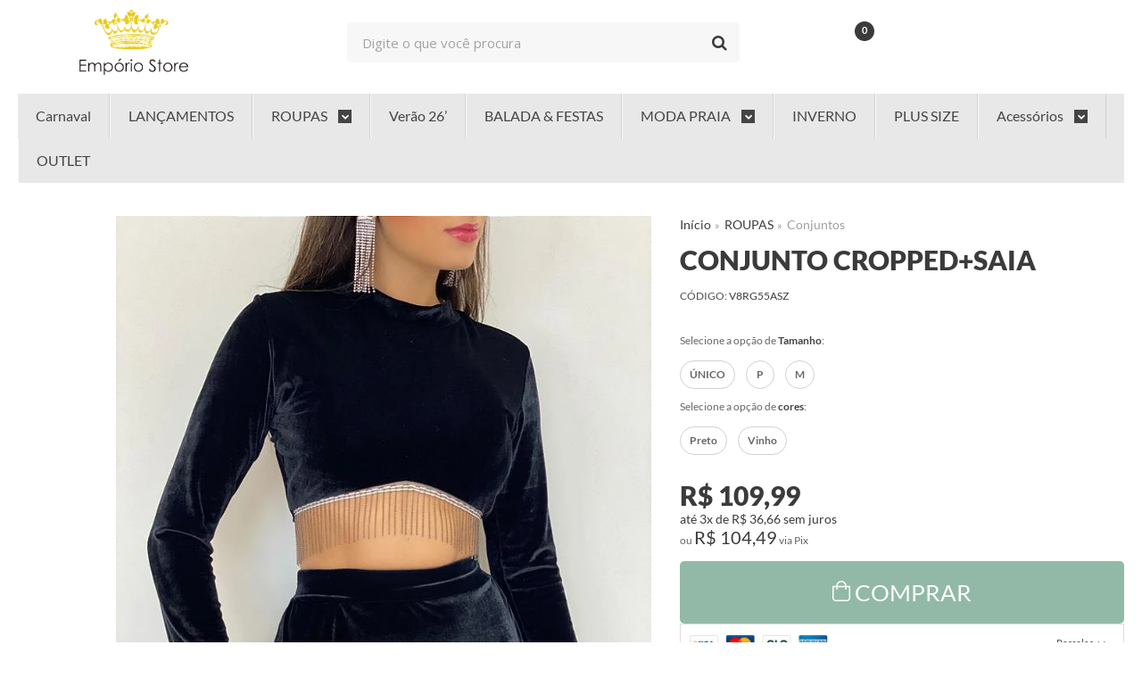

--- FILE ---
content_type: text/html; charset=utf-8
request_url: https://www.lojaemporiostore.com.br/conjunto-croppedsaia
body_size: 34568
content:

<!DOCTYPE html>
<html lang="pt-br">
  <head>
    <meta charset="utf-8">
    <meta content='width=device-width, initial-scale=1.0, maximum-scale=2.0' name='viewport' />
    <title>Conjunto Cropped+Saia - Empório Store</title>
    <meta http-equiv="X-UA-Compatible" content="IE=edge">
    <meta name="generator" content="Loja Integrada" />

    <link rel="dns-prefetch" href="https://cdn.awsli.com.br/">
    <link rel="preconnect" href="https://cdn.awsli.com.br/">
    <link rel="preconnect" href="https://fonts.googleapis.com">
    <link rel="preconnect" href="https://fonts.gstatic.com" crossorigin>

    
  
      <meta property="og:url" content="https://www.lojaemporiostore.com.br/conjunto-croppedsaia" />
      <meta property="og:type" content="website" />
      <meta property="og:site_name" content="Empório Store" />
      <meta property="og:locale" content="pt_BR" />
    
  <!-- Metadata para o facebook -->
  <meta property="og:type" content="website" />
  <meta property="og:title" content="Conjunto Cropped+Saia" />
  <meta property="og:image" content="https://cdn.awsli.com.br/800x800/1538/1538522/produto/215777774/whatsapp-image-2023-05-05-at-16-20-28-jzmzqr4ide.jpeg" />
  <meta name="twitter:card" content="product" />
  
    <meta name="twitter:site" content="@emporio_store" />
    <meta name="twitter:creator" content="@emporio_store" />
  
  <meta name="twitter:domain" content="www.lojaemporiostore.com.br" />
  <meta name="twitter:url" content="https://www.lojaemporiostore.com.br/conjunto-croppedsaia?utm_source=twitter&utm_medium=twitter&utm_campaign=twitter" />
  <meta name="twitter:title" content="Conjunto Cropped+Saia" />
  <meta name="twitter:description" content="Compre Conjunto Feminino OnLine Aproveite os Descontos e as Ofertas!. Separamos uma Variedade de Looks Com Vestidos Feminino para Você Aproveitar." />
  <meta name="twitter:image" content="https://cdn.awsli.com.br/300x300/1538/1538522/produto/215777774/whatsapp-image-2023-05-05-at-16-20-28-jzmzqr4ide.jpeg" />
  <meta name="twitter:label1" content="Código" />
  <meta name="twitter:data1" content="V8RG55ASZ" />
  <meta name="twitter:label2" content="Disponibilidade" />
  <meta name="twitter:data2" content="Disponível" />


    
  
    <script>
      setTimeout(function() {
        if (typeof removePageLoading === 'function') {
          removePageLoading();
        };
      }, 7000);
    </script>
  



    

  

    <link rel="canonical" href="https://www.lojaemporiostore.com.br/conjunto-croppedsaia" />
  



  <meta name="description" content="Compre Conjunto Feminino OnLine Aproveite os Descontos e as Ofertas!. Separamos uma Variedade de Looks Com Vestidos Feminino para Você Aproveitar." />
  <meta property="og:description" content="Compre Conjunto Feminino OnLine Aproveite os Descontos e as Ofertas!. Separamos uma Variedade de Looks Com Vestidos Feminino para Você Aproveitar." />







  <meta name="robots" content="index, follow" />



    
      
        <link rel="shortcut icon" href="https://cdn.awsli.com.br/1538/1538522/favicon/8a92c00738.png" />
      
      <link rel="icon" href="https://cdn.awsli.com.br/1538/1538522/favicon/8a92c00738.png" sizes="192x192">
    
    

    
      <link rel="stylesheet" href="https://cdn.awsli.com.br/production/static/loja/estrutura/v1/css/all.min.css?v=dfd2cc0" type="text/css">
    
    <!--[if lte IE 8]><link rel="stylesheet" href="https://cdn.awsli.com.br/production/static/loja/estrutura/v1/css/ie-fix.min.css" type="text/css"><![endif]-->
    <!--[if lte IE 9]><style type="text/css">.lateral-fulbanner { position: relative; }</style><![endif]-->

    
      <link rel="stylesheet" href="https://cdn.awsli.com.br/production/static/loja/estrutura/v1/css/tema-escuro.min.css?v=dfd2cc0" type="text/css">
    

    
    <link href="https://fonts.googleapis.com/css2?family=Open%20Sans:ital,wght@0,300;0,400;0,600;0,700;0,800;1,300;1,400;1,600;1,700&display=swap" rel="stylesheet">
    
    
      <link href="https://fonts.googleapis.com/css2?family=Open%20Sans:wght@300;400;600;700&display=swap" rel="stylesheet">
    

    
      <link rel="stylesheet" href="https://cdn.awsli.com.br/production/static/loja/estrutura/v1/css/bootstrap-responsive.css?v=dfd2cc0" type="text/css">
      <link rel="stylesheet" href="https://cdn.awsli.com.br/production/static/loja/estrutura/v1/css/style-responsive.css?v=dfd2cc0">
    

    <link rel="stylesheet" href="/tema.css?v=20250903-125954">

    

    <script type="text/javascript">
      var LOJA_ID = 1538522;
      var MEDIA_URL = "https://cdn.awsli.com.br/";
      var API_URL_PUBLIC = 'https://api.awsli.com.br/';
      
        var CARRINHO_PRODS = [];
      
      var ENVIO_ESCOLHIDO = 0;
      var ENVIO_ESCOLHIDO_CODE = 0;
      var CONTRATO_INTERNACIONAL = false;
      var CONTRATO_BRAZIL = !CONTRATO_INTERNACIONAL;
      var IS_STORE_ASYNC = true;
      var IS_CLIENTE_ANONIMO = false;
    </script>

    

    <!-- Editor Visual -->
    

    <script>
      

      const isPreview = JSON.parse(sessionStorage.getItem('preview', true));
      if (isPreview) {
        const url = location.href
        location.search === '' && url + (location.search = '?preview=None')
      }
    </script>

    
      <script src="https://cdn.awsli.com.br/production/static/loja/estrutura/v1/js/all.min.js?v=dfd2cc0"></script>
    
    <!-- HTML5 shim and Respond.js IE8 support of HTML5 elements and media queries -->
    <!--[if lt IE 9]>
      <script src="https://oss.maxcdn.com/html5shiv/3.7.2/html5shiv.min.js"></script>
      <script src="https://oss.maxcdn.com/respond/1.4.2/respond.min.js"></script>
    <![endif]-->

    <link rel="stylesheet" href="https://cdn.awsli.com.br/production/static/loja/estrutura/v1/css/slick.min.css" type="text/css">
    <script src="https://cdn.awsli.com.br/production/static/loja/estrutura/v1/js/slick.min.js?v=dfd2cc0"></script>
    <link rel="stylesheet" href="https://cdn.awsli.com.br/production/static/css/jquery.fancybox.min.css" type="text/css" />
    <script src="https://cdn.awsli.com.br/production/static/js/jquery/jquery.fancybox.pack.min.js"></script>

    
    

  
  <link rel="stylesheet" href="https://cdn.awsli.com.br/production/static/loja/estrutura/v1/css/imagezoom.min.css" type="text/css">
  <script src="https://cdn.awsli.com.br/production/static/loja/estrutura/v1/js/jquery.imagezoom.min.js"></script>

  <script type="text/javascript">
    var PRODUTO_ID = '215777774';
    var URL_PRODUTO_FRETE_CALCULAR = 'https://www.lojaemporiostore.com.br/carrinho/frete';
    var variacoes = [{340080055: [6431871, 4974343]}, {215778428: [6431871, 4966161]}, {215778498: [4970194, 4966161]}, {215778535: [4970195, 4966161]}];
    var grades = [751076, 750039];
    var imagem_grande = "https://cdn.awsli.com.br/2500x2500/1538/1538522/produto/215777774/whatsapp-image-2023-05-05-at-16-20-28-jzmzqr4ide.jpeg";
    var produto_grades_imagens = {};
    var produto_preco_sob_consulta = false;
    var produto_preco = 109.99;
  </script>
  <script type="text/javascript" src="https://cdn.awsli.com.br/production/static/loja/estrutura/v1/js/produto.min.js?v=dfd2cc0"></script>
  <script type="text/javascript" src="https://cdn.awsli.com.br/production/static/loja/estrutura/v1/js/eventos-pixel-produto.min.js?v=dfd2cc0"></script>


    
      
        
      
        <!-- Facebook Pixel Code -->
<script>
!function(f,b,e,v,n,t,s){if(f.fbq)return;n=f.fbq=function(){n.callMethod?
n.callMethod.apply(n,arguments):n.queue.push(arguments)};if(!f._fbq)f._fbq=n;
n.push=n;n.loaded=!0;n.version='2.0';n.queue=[];t=b.createElement(e);t.async=!0;
t.src=v;s=b.getElementsByTagName(e)[0];s.parentNode.insertBefore(t,s)}(window,
document,'script','https://connect.facebook.net/en_US/fbevents.js');

fbq('init', '462159101162563');
fbq('track', "PageView");


  fbq('track', 'ViewContent', {
    
      content_type: 'product_group',
    
    content_ids: ['V8RG55ASZ'],
    content_name: 'Conjunto Cropped+Saia',
    value: 109.99,
    currency: 'BRL'
  });



</script>
<noscript><img height="1" width="1" style="display:none"
src="https://www.facebook.com/tr?id=462159101162563&ev=PageView&noscript=1"
/></noscript>
<!-- End Facebook Pixel Code -->
      
        <script>
  (function(i,s,o,g,r,a,m){i['GoogleAnalyticsObject']=r;i[r]=i[r]||function(){
  (i[r].q=i[r].q||[]).push(arguments)},i[r].l=1*new Date();a=s.createElement(o),
  m=s.getElementsByTagName(o)[0];a.async=1;a.src=g;m.parentNode.insertBefore(a,m)
  })(window,document,'script','//www.google-analytics.com/analytics.js','ga');

  ga('create', 'UA-102847988-1', document.domain.replace(/^(www|store|loja)\./,''));
  ga('require', 'displayfeatures');
  
  
    ga('set', 'ecomm_prodid', 'V8RG55ASZ');
    ga('set', 'ecomm_pagetype', 'product');
    
      ga('set', 'ecomm_totalvalue', '109.99');
    
  
  
  
  ga('send', 'pageview');
</script>

      
        
      
        
      
        <!-- Global site tag (gtag.js) - Google Analytics -->
<script async src="https://www.googletagmanager.com/gtag/js?l=LIgtagDataLayer&id=G-2N07CHXKGM"></script>
<script>
  window.LIgtagDataLayer = window.LIgtagDataLayer || [];
  function LIgtag(){LIgtagDataLayer.push(arguments);}
  LIgtag('js', new Date());

  LIgtag('set', {
    'currency': 'BRL',
    'country': 'BR'
  });
  LIgtag('config', 'G-2N07CHXKGM');
  

  if(window.performance) {
    var timeSincePageLoad = Math.round(performance.now());
    LIgtag('event', 'timing_complete', {
      'name': 'load',
      'time': timeSincePageLoad
    });
  }

  $(document).on('li_view_home', function(_, eventID) {
    LIgtag('event', 'view_home');
  });

  $(document).on('li_select_product', function(_, eventID, data) {
    LIgtag('event', 'select_item', data);
  });

  $(document).on('li_start_contact', function(_, eventID, value) {
    LIgtag('event', 'start_contact', {
      value
    });
  });

  $(document).on('li_view_catalog', function(_, eventID) {
    LIgtag('event', 'view_catalog');
  });

  $(document).on('li_search', function(_, eventID, search_term) {
    LIgtag('event', 'search', {
      search_term
    });
  });

  $(document).on('li_filter_products', function(_, eventID, data) {
    LIgtag('event', 'filter_products', data);
  });

  $(document).on('li_sort_products', function(_, eventID, value) {
    LIgtag('event', 'sort_products', {
      value
    });
  });

  $(document).on('li_view_product', function(_, eventID, item) {
    LIgtag('event', 'view_item', {
      items: [item]
    });
  });

  $(document).on('li_select_variation', function(_, eventID, data) {
    LIgtag('event', 'select_variation', data);
  });

  $(document).on('li_calculate_shipping', function(_, eventID, data) {
    LIgtag('event', 'calculate_shipping', {
      zipcode: data.zipcode
    });
  });

  $(document).on('li_view_cart', function(_, eventID, data) {
    LIgtag('event', 'view_cart', data);
  });

  $(document).on('li_add_to_cart', function(_, eventID, data) {
    LIgtag('event', 'add_to_cart', {
      items: data.items
    });
  });

  $(document).on('li_apply_coupon', function(_, eventID, value) {
    LIgtag('event', 'apply_coupon', {
      value
    });
  });

  $(document).on('li_change_quantity', function(_, eventID, item) {
    LIgtag('event', 'change_quantity', {
      items: [item]
    });
  });

  $(document).on('li_remove_from_cart', function(_, eventID, item) {
    LIgtag('event', 'remove_from_cart', {
      items: [item]
    });
  });

  $(document).on('li_return_home', function(_, eventID) {
    LIgtag('event', 'return_home');
  });

  $(document).on('li_view_checkout', function(_, eventID, data) {
    LIgtag('event', 'begin_checkout', data);
  });

  $(document).on('li_login', function(_, eventID) {
    LIgtag('event', 'login');
  });

  $(document).on('li_change_address', function(_, eventID, value) {
    LIgtag('event', 'change_address', {
      value
    });
  });

  $(document).on('li_change_shipping', function(_, eventID, data) {
    LIgtag('event', 'add_shipping_info', data);
  });

  $(document).on('li_change_payment', function(_, eventID, data) {
    LIgtag('event', 'add_payment_info', data);
  });

  $(document).on('li_start_purchase', function(_, eventID) {
    LIgtag('event', 'start_purchase');
  });

  $(document).on('li_checkout_error', function(_, eventID, value) {
    LIgtag('event', 'checkout_error', {
      value
    });
  });

  $(document).on('li_purchase', function(_, eventID, data) {
    LIgtag('event', 'purchase', data);

    
  });
</script>
      
    

    
<script>
  var url = '/_events/api/setEvent';

  var sendMetrics = function(event, user = {}) {
    var unique_identifier = uuidv4();

    try {
      var data = {
        request: {
          id: unique_identifier,
          environment: 'production'
        },
        store: {
          id: 1538522,
          name: 'Empório Store',
          test_account: false,
          has_meta_app: window.has_meta_app ?? false,
          li_search: true
        },
        device: {
          is_mobile: /Mobi/.test(window.navigator.userAgent),
          user_agent: window.navigator.userAgent,
          ip: '###device_ip###'
        },
        page: {
          host: window.location.hostname,
          path: window.location.pathname,
          search: window.location.search,
          type: 'product',
          title: document.title,
          referrer: document.referrer
        },
        timestamp: '###server_timestamp###',
        user_timestamp: new Date().toISOString(),
        event,
        origin: 'store'
      };

      if (window.performance) {
        var [timing] = window.performance.getEntriesByType('navigation');

        data['time'] = {
          server_response: Math.round(timing.responseStart - timing.requestStart)
        };
      }

      var _user = {},
          user_email_cookie = $.cookie('user_email'),
          user_data_cookie = $.cookie('LI-UserData');

      if (user_email_cookie) {
        var user_email = decodeURIComponent(user_email_cookie);

        _user['email'] = user_email;
      }

      if (user_data_cookie) {
        var user_data = JSON.parse(user_data_cookie);

        _user['logged'] = user_data.logged;
        _user['id'] = user_data.id ?? undefined;
      }

      $.each(user, function(key, value) {
        _user[key] = value;
      });

      if (!$.isEmptyObject(_user)) {
        data['user'] = _user;
      }

      try {
        var session_identifier = $.cookie('li_session_identifier');

        if (!session_identifier) {
          session_identifier = uuidv4();
        };

        var expiration_date = new Date();

        expiration_date.setTime(expiration_date.getTime() + (30 * 60 * 1000)); // 30 minutos

        $.cookie('li_session_identifier', session_identifier, {
          expires: expiration_date,
          path: '/'
        });

        data['session'] = {
          id: session_identifier
        };
      } catch (err) { }

      try {
        var user_session_identifier = $.cookie('li_user_session_identifier');

        if (!user_session_identifier) {
          user_session_identifier = uuidv4();

          $.cookie('li_user_session_identifier', user_session_identifier, {
            path: '/'
          });
        };

        data['user_session'] = {
          id: user_session_identifier
        };
      } catch (err) { }

      var _cookies = {},
          fbc = $.cookie('_fbc'),
          fbp = $.cookie('_fbp');

      if (fbc) {
        _cookies['fbc'] = fbc;
      }

      if (fbp) {
        _cookies['fbp'] = fbp;
      }

      if (!$.isEmptyObject(_cookies)) {
        data['session']['cookies'] = _cookies;
      }

      try {
        var ab_test_cookie = $.cookie('li_ab_test_running');

        if (ab_test_cookie) {
          var ab_test = JSON.parse(atob(ab_test_cookie));

          if (ab_test.length) {
            data['store']['ab_test'] = ab_test;
          }
        }
      } catch (err) { }

      var _utm = {};

      $.each(sessionStorage, function(key, value) {
        if (key.startsWith('utm_')) {
          var name = key.split('_')[1];

          _utm[name] = value;
        }
      });

      if (!$.isEmptyObject(_utm)) {
        data['session']['utm'] = _utm;
      }

      var controller = new AbortController();

      setTimeout(function() {
        controller.abort();
      }, 5000);

      fetch(url, {
        keepalive: true,
        method: 'POST',
        headers: {
          'Content-Type': 'application/json'
        },
        body: JSON.stringify({ data }),
        signal: controller.signal
      });
    } catch (err) { }

    return unique_identifier;
  }
</script>

    
<script>
  (function() {
    var initABTestHandler = function() {
      try {
        if ($.cookie('li_ab_test_running')) {
          return
        };
        var running_tests = [];

        
        
        
        

        var running_tests_to_cookie = JSON.stringify(running_tests);
        running_tests_to_cookie = btoa(running_tests_to_cookie);
        $.cookie('li_ab_test_running', running_tests_to_cookie, {
          path: '/'
        });

        
        if (running_tests.length > 0) {
          setTimeout(function() {
            $.ajax({
              url: "/conta/status"
            });
          }, 500);
        };

      } catch (err) { }
    }
    setTimeout(initABTestHandler, 500);
  }());
</script>

    
<script>
  $(function() {
    // Clicar em um produto
    $('.listagem-item').click(function() {
      var row, column;

      var $list = $(this).closest('[data-produtos-linha]'),
          index = $(this).closest('li').index();

      if($list.find('.listagem-linha').length === 1) {
        var productsPerRow = $list.data('produtos-linha');

        row = Math.floor(index / productsPerRow) + 1;
        column = (index % productsPerRow) + 1;
      } else {
        row = $(this).closest('.listagem-linha').index() + 1;
        column = index + 1;
      }

      var body = {
        item_id: $(this).attr('data-id'),
        item_sku: $(this).find('.produto-sku').text(),
        item_name: $(this).find('.nome-produto').text().trim(),
        item_row: row,
        item_column: column
      };

      var eventID = sendMetrics({
        type: 'event',
        name: 'select_product',
        data: body
      });

      $(document).trigger('li_select_product', [eventID, body]);
    });

    // Clicar no "Fale Conosco"
    $('#modalContato').on('show', function() {
      var value = 'Fale Conosco';

      var eventID = sendMetrics({
        type: 'event',
        name: 'start_contact',
        data: { text: value }
      });

      $(document).trigger('li_start_contact', [eventID, value]);
    });

    // Clicar no WhatsApp
    $('.li-whatsapp a').click(function() {
      var value = 'WhatsApp';

      var eventID = sendMetrics({
        type: 'event',
        name: 'start_contact',
        data: { text: value }
      });

      $(document).trigger('li_start_contact', [eventID, value]);
    });

    
      // Visualizar o produto
      var body = {
        item_id: '215777774',
        item_sku: 'V8RG55ASZ',
        item_name: 'Conjunto Cropped+Saia',
        item_category: 'Conjuntos',
        item_type: 'product_group',
        
          full_price: 109.99,
          promotional_price: null,
          price: 109.99,
        
        quantity: 1
      };

      var params = new URLSearchParams(window.location.search),
          recommendation_shelf = null,
          recommendation = {};

      if (
        params.has('recomendacao_id') &&
        params.has('email_ref') &&
        params.has('produtos_recomendados')
      ) {
        recommendation['email'] = {
          id: params.get('recomendacao_id'),
          email_id: params.get('email_ref'),
          products: $.map(params.get('produtos_recomendados').split(','), function(value) {
            return parseInt(value)
          })
        };
      }

      if (recommendation_shelf) {
        recommendation['shelf'] = recommendation_shelf;
      }

      if (!$.isEmptyObject(recommendation)) {
        body['recommendation'] = recommendation;
      }

      var eventID = sendMetrics({
        type: 'pageview',
        name: 'view_product',
        data: body
      });

      $(document).trigger('li_view_product', [eventID, body]);

      // Calcular frete
      $('#formCalcularCep').submit(function() {
        $(document).ajaxSuccess(function(event, xhr, settings) {
          try {
            var url = new URL(settings.url);

            if(url.pathname !== '/carrinho/frete') return;

            var data = xhr.responseJSON;

            if(data.error) return;

            var params = url.searchParams;

            var body = {
              zipcode: params.get('cep'),
              deliveries: $.map(data, function(delivery) {
                if(delivery.msgErro) return;

                return {
                  id: delivery.id,
                  name: delivery.name,
                  price: delivery.price,
                  delivery_time: delivery.deliveryTime
                };
              })
            };

            var eventID = sendMetrics({
              type: 'event',
              name: 'calculate_shipping',
              data: body
            });

            $(document).trigger('li_calculate_shipping', [eventID, body]);

            $(document).off('ajaxSuccess');
          } catch(error) {}
        });
      });

      // Visualizar compre junto
      $(document).on('buy_together_ready', function() {
        var $buyTogether = $('.compre-junto');

        var observer = new IntersectionObserver(function(entries) {
          entries.forEach(function(entry) {
            if(entry.isIntersecting) {
              var body = {
                title: $buyTogether.find('.compre-junto__titulo').text(),
                id: $buyTogether.data('id'),
                items: $buyTogether.find('.compre-junto__produto').map(function() {
                  var $product = $(this);

                  return {
                    item_id: $product.attr('data-id'),
                    item_sku: $product.attr('data-code'),
                    item_name: $product.find('.compre-junto__nome').text(),
                    full_price: $product.find('.compre-junto__preco--regular').data('price') || null,
                    promotional_price: $product.find('.compre-junto__preco--promocional').data('price') || null
                  };
                }).get()
              };

              var eventID = sendMetrics({
                type: 'event',
                name: 'view_buy_together',
                data: body
              });

              $(document).trigger('li_view_buy_together', [eventID, body]);

              observer.disconnect();
            }
          });
        }, { threshold: 1.0 });

        observer.observe($buyTogether.get(0));

        $('.compre-junto__atributo--grade').click(function(event) {
          if(!event.originalEvent) return;

          var body = {
            grid_name: $(this).closest('.compre-junto__atributos').data('grid'),
            variation_name: $(this).data('variation')
          };

          var eventID = sendMetrics({
            type: 'event',
            name: 'select_buy_together_variation',
            data: body
          });

          $(document).trigger('li_select_buy_together_variation', [eventID, body]);
        });

        $('.compre-junto__atributo--lista').change(function(event) {
          if(!event.originalEvent) return;

          var $selectedOption = $(this).find('option:selected');

          if(!$selectedOption.is('[value]')) return;

          var body = {
            grid_name: $(this).closest('.compre-junto__atributos').data('grid'),
            variation_name: $selectedOption.text()
          };

          var eventID = sendMetrics({
            type: 'event',
            name: 'select_buy_together_variation',
            data: body
          });

          $(document).trigger('li_select_buy_together_variation', [eventID, body]);
        });
      });

      // Selecionar uma variação
      $('.atributo-item').click(function(event) {
        if(!event.originalEvent) return;

        var body = {
          grid_name: $(this).data('grade-nome'),
          variation_name: $(this).data('variacao-nome')
        };

        var eventID = sendMetrics({
          type: 'event',
          name: 'select_variation',
          data: body
        });

        $(document).trigger('li_select_variation', [eventID, body]);
      });
    
  });
</script>


    
	<!-- Clarity -->
  
      <script type="text/javascript">
    (function(c,l,a,r,i,t,y){
        c[a]=c[a]||function(){(c[a].q=c[a].q||[]).push(arguments)};
        t=l.createElement(r);t.async=1;t.src="https://www.clarity.ms/tag/"+i;
        y=l.getElementsByTagName(r)[0];y.parentNode.insertBefore(t,y);
    })(window, document, "clarity", "script", "cmq5ivk8ex");
</script>
  

	<!-- Hotjar -->
  
      <!-- Hotjar Tracking Code for https://www.lojaemporiostore.com.br/ -->
<script>
    (function(h,o,t,j,a,r){
        h.hj=h.hj||function(){(h.hj.q=h.hj.q||[]).push(arguments)};
        h._hjSettings={hjid:3051605,hjsv:6};
        a=o.getElementsByTagName('head')[0];
        r=o.createElement('script');r.async=1;
        r.src=t+h._hjSettings.hjid+j+h._hjSettings.hjsv;
        a.appendChild(r);
    })(window,document,'https://static.hotjar.com/c/hotjar-','.js?sv=');
</script>
  

	<!-- Pinterest - Revindicar Site -->
  
      <meta name="p:domain_verify" content="3e898b35f966d33603a81dfdcb4c553a"/>
  

	<!-- Merchant Center - Confirmar Site -->
  
      <meta name="google-site-verification" content="Ug55xF_DVe_Y2ALNFveSE5q6qQ5gWAkP3GbXOYjVQOo" />
  

	<!-- Optmize -->
  
      <script src="https://www.googleoptimize.com/optimize.js?id=OPT-MWKMVXN"></script>
  

	<!-- Bing Webmaster -->
  
      <meta name="msvalidate.01" content="38D5A7E401D551B119DFB02FA8B81A69" />
  

	<!-- CN - Ajuste produtos sobrepostos -->
  
    <style type="text/css">
      @media screen and (max-width: 767px){
   .listagem ul:not(.produtos-carrossel)>li, .pagina-busca .listagem>ul:not(.produtos-carrossel)>li, .pagina-categoria .listagem ul:not(.produtos-carrossel)>li {
       width: 50% !important;
   }

   .pagina-categoria #listagemProdutos ul li {
      width: 50% !important;
      margin: 0 !important;
  }
}

@media screen and (max-width: 1024px){
  .listagem ul:not(.produtos-carrossel)>li {
      padding: 5px !important;
  }
}

@media (max-width: 767px) {
    .pagina-categoria #listagemProdutos ul, .pagina-inicial #listagemProdutos ul {
      justify-content: space-between;
    }
    .pagina-categoria #listagemProdutos ul li, .pagina-inicial #listagemProdutos ul li {
      width: calc(50% - 10px);
      margin: 0;
    }
    .pagina-categoria #listagemProdutos ul li > div, .pagina-inicial #listagemProdutos ul li > div {
      width: 100% !important;
    }
    .pagina-categoria #listagemProdutos ul li > div .info-produto .nome-produto, .pagina-inicial #listagemProdutos ul li > div .info-produto .nome-produto {
      text-align: center;
    }
    .pagina-categoria #listagemProdutos ul li:nth-child(even) {
      margin-left: 10px;
    }
}
    </style>
  


    
      
        <link href="//cdn.awsli.com.br/temasv2/1191/__theme_custom.css?v=1606412383" rel="stylesheet" type="text/css">
<script src="//cdn.awsli.com.br/temasv2/1191/__theme_custom.js?v=1606412383"></script>
      
    

    
      <link rel="stylesheet" href="/avancado.css?v=20250903-125954" type="text/css" />
    

    

    
  <link rel="manifest" href="/manifest.json" />




  </head>
  <body class="pagina-produto produto-215777774 tema-transparente  ">
    <div id="fb-root"></div>
    
  
    <div id="full-page-loading">
      <div class="conteiner" style="height: 100%;">
        <div class="loading-placeholder-content">
          <div class="loading-placeholder-effect loading-placeholder-header"></div>
          <div class="loading-placeholder-effect loading-placeholder-body"></div>
        </div>
      </div>
      <script>
        var is_full_page_loading = true;
        function removePageLoading() {
          if (is_full_page_loading) {
            try {
              $('#full-page-loading').remove();
            } catch(e) {}
            try {
              var div_loading = document.getElementById('full-page-loading');
              if (div_loading) {
                div_loading.remove();
              };
            } catch(e) {}
            is_full_page_loading = false;
          };
        };
        $(function() {
          setTimeout(function() {
            removePageLoading();
          }, 1);
        });
      </script>
      <style>
        #full-page-loading { position: fixed; z-index: 9999999; margin: auto; top: 0; left: 0; bottom: 0; right: 0; }
        #full-page-loading:before { content: ''; display: block; position: fixed; top: 0; left: 0; width: 100%; height: 100%; background: rgba(255, 255, 255, .98); background: radial-gradient(rgba(255, 255, 255, .99), rgba(255, 255, 255, .98)); }
        .loading-placeholder-content { height: 100%; display: flex; flex-direction: column; position: relative; z-index: 1; }
        .loading-placeholder-effect { background-color: #F9F9F9; border-radius: 5px; width: 100%; animation: pulse-loading 1.5s cubic-bezier(0.4, 0, 0.6, 1) infinite; }
        .loading-placeholder-content .loading-placeholder-body { flex-grow: 1; margin-bottom: 30px; }
        .loading-placeholder-content .loading-placeholder-header { height: 20%; min-height: 100px; max-height: 200px; margin: 30px 0; }
        @keyframes pulse-loading{50%{opacity:.3}}
      </style>
    </div>
  



    
      
        




<div class="barra-inicial fundo-secundario">
  <div class="conteiner">
    <div class="row-fluid">
      <div class="lista-redes span3 hidden-phone">
        
          <ul>
            
              <li>
                <a href="https://facebook.com/emporiostoreoficial" target="_blank" aria-label="Siga nos no Facebook"><i class="icon-facebook"></i></a>
              </li>
            
            
            
              <li>
                <a href="https://twitter.com/emporio_store" target="_blank" aria-label="Siga nos no Twitter"><i class="icon-twitter"></i></a>
              </li>
            
            
              <li>
                <a href="https://youtube.com.br/emporiostoreoficial" target="_blank" aria-label="Siga nos no Youtube"><i class="icon-youtube"></i></a>
              </li>
            
            
              <li>
                <a href="https://instagram.com/emporiostoreoficial/" target="_blank" aria-label="Siga nos no Instagram"><i class="icon-instagram"></i></a>
              </li>
            
            
              <li>
                <a href="https://pinterest.com/emporiostoreoficial/boards/" target="_blank" aria-label="Siga nos no Pinterest"><i class="icon-pinterest"></i></a>
              </li>
            
            
          </ul>
        
      </div>
      <div class="canais-contato span9">
        <ul>
          <li class="hidden-phone">
            <a href="#modalContato" data-toggle="modal" data-target="#modalContato">
              <i class="icon-comment"></i>
              Fale Conosco
            </a>
          </li>
          
            <li>
              <span>
                <i class="icon-phone"></i>Telefone: (11) 2680-8364
              </span>
            </li>
          
          
            <li class="tel-whatsapp">
              <span>
                <i class="fa fa-whatsapp"></i>Whatsapp: (11) 96269-6661
              </span>
            </li>
          
          
        </ul>
      </div>
    </div>
  </div>
</div>

      
    

    <div class="conteiner-principal">
      
        
          
<div id="cabecalho">

  <div class="atalhos-mobile visible-phone fundo-secundario borda-principal">
    <ul>

      <li><a href="https://www.lojaemporiostore.com.br/" class="icon-home"> </a></li>
      
      <li class="fundo-principal"><a href="https://www.lojaemporiostore.com.br/carrinho/index" class="icon-shopping-cart"> </a></li>
      
      
        <li class="menu-user-logged" style="display: none;"><a href="https://www.lojaemporiostore.com.br/conta/logout" class="icon-signout menu-user-logout"> </a></li>
      
      
      <li><a href="https://www.lojaemporiostore.com.br/conta/index" class="icon-user"> </a></li>
      
      <li class="vazia"><span>&nbsp;</span></li>

    </ul>
  </div>

  <div class="conteiner">
    <div class="row-fluid">
      <div class="span3">
        <h2 class="logo cor-secundaria">
          <a href="https://www.lojaemporiostore.com.br/" title="Empório Store">
            
            <img src="https://cdn.awsli.com.br/400x300/1538/1538522/logo/c0c1911737.png" alt="Empório Store" />
            
          </a>
        </h2>


      </div>

      <div class="conteudo-topo span9">
        <div class="superior row-fluid hidden-phone">
          <div class="span8">
            
              
                <div class="btn-group menu-user-logged" style="display: none;">
                  <a href="https://www.lojaemporiostore.com.br/conta/index" class="botao secundario pequeno dropdown-toggle" data-toggle="dropdown">
                    Olá, <span class="menu-user-name"></span>
                    <span class="icon-chevron-down"></span>
                  </a>
                  <ul class="dropdown-menu">
                    <li>
                      <a href="https://www.lojaemporiostore.com.br/conta/index" title="Minha conta">Minha conta</a>
                    </li>
                    
                      <li>
                        <a href="https://www.lojaemporiostore.com.br/conta/pedido/listar" title="Minha conta">Meus pedidos</a>
                      </li>
                    
                    <li>
                      <a href="https://www.lojaemporiostore.com.br/conta/favorito/listar" title="Meus favoritos">Meus favoritos</a>
                    </li>
                    <li>
                      <a href="https://www.lojaemporiostore.com.br/conta/logout" title="Sair" class="menu-user-logout">Sair</a>
                    </li>
                  </ul>
                </div>
              
              
                <a href="https://www.lojaemporiostore.com.br/conta/login" class="bem-vindo cor-secundaria menu-user-welcome">
                  Bem-vindo, <span class="cor-principal">identifique-se</span> para fazer pedidos
                </a>
              
            
          </div>
          <div class="span4">
            <ul class="acoes-conta borda-alpha">
              
                <li>
                  <i class="icon-list fundo-principal"></i>
                  <a href="https://www.lojaemporiostore.com.br/conta/pedido/listar" class="cor-secundaria">Meus Pedidos</a>
                </li>
              
              
                <li>
                  <i class="icon-user fundo-principal"></i>
                  <a href="https://www.lojaemporiostore.com.br/conta/index" class="cor-secundaria">Minha Conta</a>
                </li>
              
            </ul>
          </div>
        </div>

        <div class="inferior row-fluid ">
          <div class="span8 busca-mobile">
            <a href="javascript:;" class="atalho-menu visible-phone icon-th botao principal"> </a>

            <div class="busca borda-alpha">
              <form id="form-buscar" action="/buscar" method="get">
                <input id="auto-complete" type="text" name="q" placeholder="Digite o que você procura" value="" autocomplete="off" maxlength="255" />
                <button class="botao botao-busca icon-search fundo-secundario" aria-label="Buscar"></button>
              </form>
            </div>

          </div>

          
            <div class="span4 hidden-phone">
              

  <div class="carrinho vazio">
    
      <a href="https://www.lojaemporiostore.com.br/carrinho/index">
        <i class="icon-shopping-cart fundo-principal"></i>
        <strong class="qtd-carrinho titulo cor-secundaria" style="display: none;">0</strong>
        <span style="display: none;">
          
            <b class="titulo cor-secundaria"><span>Meu Carrinho</span></b>
          
          <span class="cor-secundaria">Produtos adicionados</span>
        </span>
        
          <span class="titulo cor-secundaria vazio-text">Carrinho vazio</span>
        
      </a>
    
    <div class="carrinho-interno-ajax"></div>
  </div>
  
<div class="minicart-placeholder" style="display: none;">
  <div class="carrinho-interno borda-principal">
    <ul>
      <li class="minicart-item-modelo">
        
          <div class="preco-produto com-promocao destaque-parcela ">
            <div>
              <s class="preco-venda">
                R$ --PRODUTO_PRECO_DE--
              </s>
              <strong class="preco-promocional cor-principal">
                R$ --PRODUTO_PRECO_POR--
              </strong>
            </div>
          </div>
        
        <a data-href="--PRODUTO_URL--" class="imagem-produto">
          <img data-src="https://cdn.awsli.com.br/64x64/--PRODUTO_IMAGEM--" alt="--PRODUTO_NOME--" />
        </a>
        <a data-href="--PRODUTO_URL--" class="nome-produto cor-secundaria">
          --PRODUTO_NOME--
        </a>
        <div class="produto-sku hide">--PRODUTO_SKU--</div>
      </li>
    </ul>
    <div class="carrinho-rodape">
      <span class="carrinho-info">
        
          <i>--CARRINHO_QUANTIDADE-- produto no carrinho</i>
        
        
          
            <span class="carrino-total">
              Total: <strong class="titulo cor-principal">R$ --CARRINHO_TOTAL_ITENS--</strong>
            </span>
          
        
      </span>
      <a href="https://www.lojaemporiostore.com.br/carrinho/index" class="botao principal">
        
          <i class="icon-shopping-cart"></i>Ir para o carrinho
        
      </a>
    </div>
  </div>
</div>



            </div>
          
        </div>

      </div>
    </div>
    


  
    
      
<div class="menu superior">
  <ul class="nivel-um">
    


    


    
      <li class="categoria-id-4796050  borda-principal">
        <a href="https://www.lojaemporiostore.com.br/carnaval" title="Carnaval">
          <strong class="titulo cor-secundaria">Carnaval</strong>
          
        </a>
        
      </li>
    
      <li class="categoria-id-4792332  borda-principal">
        <a href="https://www.lojaemporiostore.com.br/favoritos" title="LANÇAMENTOS">
          <strong class="titulo cor-secundaria">LANÇAMENTOS</strong>
          
        </a>
        
      </li>
    
      <li class="categoria-id-4771190 com-filho borda-principal">
        <a href="https://www.lojaemporiostore.com.br/roupas" title="ROUPAS">
          <strong class="titulo cor-secundaria">ROUPAS</strong>
          
            <i class="icon-chevron-down fundo-secundario"></i>
          
        </a>
        
          <ul class="nivel-dois borda-alpha">
            

  <li class="categoria-id-4771332 ">
    <a href="https://www.lojaemporiostore.com.br/blusas" title="Blusas, Camisas &amp; Regatas">
      
      Blusas, Camisas &amp; Regatas
    </a>
    
  </li>

  <li class="categoria-id-4771807 ">
    <a href="https://www.lojaemporiostore.com.br/bodys-e-maios" title="Bodys">
      
      Bodys
    </a>
    
  </li>

  <li class="categoria-id-4771395 ">
    <a href="https://www.lojaemporiostore.com.br/calcas" title="Calças">
      
      Calças
    </a>
    
  </li>

  <li class="categoria-id-4772310 ">
    <a href="https://www.lojaemporiostore.com.br/casacos-e-blazers" title="Casacos, Cardigans &amp; Blazers">
      
      Casacos, Cardigans &amp; Blazers
    </a>
    
  </li>

  <li class="categoria-id-23373850 ">
    <a href="https://www.lojaemporiostore.com.br/colete-23373850" title="Colete">
      
      Colete
    </a>
    
  </li>

  <li class="categoria-id-4771393 ">
    <a href="https://www.lojaemporiostore.com.br/conjunto" title="Conjuntos">
      
      Conjuntos
    </a>
    
  </li>

  <li class="categoria-id-4772143 ">
    <a href="https://www.lojaemporiostore.com.br/croppeds-e-tops" title="Croppeds &amp; Tops">
      
      Croppeds &amp; Tops
    </a>
    
  </li>

  <li class="categoria-id-4771333 ">
    <a href="https://www.lojaemporiostore.com.br/macaquinhos-macacoes" title="Macaquinhos &amp; Macacões">
      
      Macaquinhos &amp; Macacões
    </a>
    
  </li>

  <li class="categoria-id-4772276 ">
    <a href="https://www.lojaemporiostore.com.br/saias1" title="Saias">
      
      Saias
    </a>
    
  </li>

  <li class="categoria-id-4772278 ">
    <a href="https://www.lojaemporiostore.com.br/shorts" title="Shorts">
      
      Shorts
    </a>
    
  </li>

  <li class="categoria-id-4771304 ">
    <a href="https://www.lojaemporiostore.com.br/tricots" title="Tricots">
      
      Tricots
    </a>
    
  </li>

  <li class="categoria-id-4771224 ">
    <a href="https://www.lojaemporiostore.com.br/ver-tudo" title="Ver Tudo">
      
      Ver Tudo
    </a>
    
  </li>

  <li class="categoria-id-4771302 ">
    <a href="https://www.lojaemporiostore.com.br/vestidos" title="Vestidos">
      
      Vestidos
    </a>
    
  </li>


          </ul>
        
      </li>
    
      <li class="categoria-id-18034329  borda-principal">
        <a href="https://www.lojaemporiostore.com.br/preview" title="Verão 26’">
          <strong class="titulo cor-secundaria">Verão 26’</strong>
          
        </a>
        
      </li>
    
      <li class="categoria-id-18099754  borda-principal">
        <a href="https://www.lojaemporiostore.com.br/balada" title="BALADA &amp; FESTAS">
          <strong class="titulo cor-secundaria">BALADA &amp; FESTAS</strong>
          
        </a>
        
      </li>
    
      <li class="categoria-id-4795702 com-filho borda-principal">
        <a href="https://www.lojaemporiostore.com.br/moda-praia" title="MODA PRAIA">
          <strong class="titulo cor-secundaria">MODA PRAIA</strong>
          
            <i class="icon-chevron-down fundo-secundario"></i>
          
        </a>
        
          <ul class="nivel-dois borda-alpha">
            

  <li class="categoria-id-4795941 ">
    <a href="https://www.lojaemporiostore.com.br/biquinis" title="Biquínis">
      
      Biquínis
    </a>
    
  </li>

  <li class="categoria-id-4795913 ">
    <a href="https://www.lojaemporiostore.com.br/saidas-" title="Saídas">
      
      Saídas
    </a>
    
  </li>

  <li class="categoria-id-4795856 ">
    <a href="https://www.lojaemporiostore.com.br/ver-tudo6" title="Ver Tudo">
      
      Ver Tudo
    </a>
    
  </li>


          </ul>
        
      </li>
    
      <li class="categoria-id-22702516  borda-principal">
        <a href="https://www.lojaemporiostore.com.br/preview-inverno-" title="INVERNO">
          <strong class="titulo cor-secundaria">INVERNO</strong>
          
        </a>
        
      </li>
    
      <li class="categoria-id-4772507  borda-principal">
        <a href="https://www.lojaemporiostore.com.br/plus-size" title="PLUS SIZE">
          <strong class="titulo cor-secundaria">PLUS SIZE</strong>
          
        </a>
        
      </li>
    
      <li class="categoria-id-4792460 com-filho borda-principal">
        <a href="https://www.lojaemporiostore.com.br/calcados" title="Acessórios">
          <strong class="titulo cor-secundaria">Acessórios</strong>
          
            <i class="icon-chevron-down fundo-secundario"></i>
          
        </a>
        
          <ul class="nivel-dois borda-alpha">
            

  <li class="categoria-id-4794934 ">
    <a href="https://www.lojaemporiostore.com.br/bolsas" title="Bolsas">
      
      Bolsas
    </a>
    
  </li>

  <li class="categoria-id-4793779 ">
    <a href="https://www.lojaemporiostore.com.br/botas-e-oxfords" title="Calçados">
      
      Calçados
    </a>
    
  </li>

  <li class="categoria-id-4794466 ">
    <a href="https://www.lojaemporiostore.com.br/cinto" title="Cintos">
      
      Cintos
    </a>
    
  </li>

  <li class="categoria-id-4794869 ">
    <a href="https://www.lojaemporiostore.com.br/colares" title="Colares">
      
      Colares
    </a>
    
  </li>

  <li class="categoria-id-20297797 ">
    <a href="https://www.lojaemporiostore.com.br/lingeries-" title="Lingeries">
      
      Lingeries
    </a>
    
  </li>

  <li class="categoria-id-4794305 ">
    <a href="https://www.lojaemporiostore.com.br/acessorios" title="OUTROS">
      
      OUTROS
    </a>
    
  </li>

  <li class="categoria-id-4794337 ">
    <a href="https://www.lojaemporiostore.com.br/ver-tudo4" title="Ver Tudo">
      
      Ver Tudo
    </a>
    
  </li>


          </ul>
        
      </li>
    
      <li class="categoria-id-20929432  borda-principal">
        <a href="https://www.lojaemporiostore.com.br/outlet" title="OUTLET">
          <strong class="titulo cor-secundaria">OUTLET</strong>
          
        </a>
        
      </li>
    
  </ul>
</div>

    
  


  </div>
  <span id="delimitadorBarra"></span>
</div>

          

  


        
      

      
  


      <div id="corpo">
        <div class="conteiner">
          

          
  


          
            <div class="secao-principal row-fluid sem-coluna">
              

              
  <div class="span12 produto" itemscope="itemscope" itemtype="http://schema.org/Product">
    <div class="row-fluid">
      <div class="span7">
        
          <div class="thumbs-vertical hidden-phone">
            <div class="produto-thumbs">
              <div id="carouselImagem" class="flexslider">
                <ul class="miniaturas slides">
                  
                    <li>
                      <a href="javascript:;" title="Conjunto Cropped+Saia - Imagem 1" data-imagem-grande="https://cdn.awsli.com.br/2500x2500/1538/1538522/produto/215777774/whatsapp-image-2023-05-05-at-16-20-28-jzmzqr4ide.jpeg" data-imagem-id="137659984">
                        <span>
                          <img loading="lazy" src="https://cdn.awsli.com.br/64x50/1538/1538522/produto/215777774/whatsapp-image-2023-05-05-at-16-20-28-jzmzqr4ide.jpeg" alt="Conjunto Cropped+Saia - Imagem 1" data-largeimg="https://cdn.awsli.com.br/2500x2500/1538/1538522/produto/215777774/whatsapp-image-2023-05-05-at-16-20-28-jzmzqr4ide.jpeg" data-mediumimg="https://cdn.awsli.com.br/600x700/1538/1538522/produto/215777774/whatsapp-image-2023-05-05-at-16-20-28-jzmzqr4ide.jpeg" />
                        </span>
                      </a>
                    </li>
                  
                </ul>
              </div>
            </div>
            
          </div>
        
        <div class="conteiner-imagem">
          <div>
            
              <a href="https://cdn.awsli.com.br/2500x2500/1538/1538522/produto/215777774/whatsapp-image-2023-05-05-at-16-20-28-jzmzqr4ide.jpeg" title="Ver imagem grande do produto" id="abreZoom" style="display: none;"><i class="icon-zoom-in"></i></a>
            
            <img loading="lazy" src="https://cdn.awsli.com.br/600x700/1538/1538522/produto/215777774/whatsapp-image-2023-05-05-at-16-20-28-jzmzqr4ide.jpeg" alt="Conjunto Cropped+Saia" id="imagemProduto" itemprop="image" />
          </div>
        </div>
        <div class="produto-thumbs thumbs-horizontal hide">
          <div id="carouselImagem" class="flexslider visible-phone">
            <ul class="miniaturas slides">
              
                <li>
                  <a href="javascript:;" title="Conjunto Cropped+Saia - Imagem 1" data-imagem-grande="https://cdn.awsli.com.br/2500x2500/1538/1538522/produto/215777774/whatsapp-image-2023-05-05-at-16-20-28-jzmzqr4ide.jpeg" data-imagem-id="137659984">
                    <span>
                      <img loading="lazy" src="https://cdn.awsli.com.br/64x50/1538/1538522/produto/215777774/whatsapp-image-2023-05-05-at-16-20-28-jzmzqr4ide.jpeg" alt="Conjunto Cropped+Saia - Imagem 1" data-largeimg="https://cdn.awsli.com.br/2500x2500/1538/1538522/produto/215777774/whatsapp-image-2023-05-05-at-16-20-28-jzmzqr4ide.jpeg" data-mediumimg="https://cdn.awsli.com.br/600x700/1538/1538522/produto/215777774/whatsapp-image-2023-05-05-at-16-20-28-jzmzqr4ide.jpeg" />
                    </span>
                  </a>
                </li>
              
            </ul>
          </div>
        </div>
        <div class="visible-phone">
          
        </div>

        <!--googleoff: all-->

        <div class="produto-compartilhar">
          <div class="lista-redes">
            <div class="addthis_toolbox addthis_default_style addthis_32x32_style">
              <ul>
                <li class="visible-phone">
                  <a href="https://api.whatsapp.com/send?text=Conjunto%20Cropped%2BSaia%20http%3A%2F%2Fwww.lojaemporiostore.com.br/conjunto-croppedsaia" target="_blank"><i class="fa fa-whatsapp"></i></a>
                </li>
                
                <li class="hidden-phone">
                  
                    <a href="https://www.lojaemporiostore.com.br/conta/favorito/215777774/adicionar" class="lista-favoritos fundo-principal adicionar-favorito hidden-phone" rel="nofollow">
                      <i class="icon-plus"></i>
                      Lista de Desejos
                    </a>
                  
                </li>
                
                <li class="fb-compartilhar">
                  <div class="fb-share-button" data-href="https://www.lojaemporiostore.com.br/conjunto-croppedsaia" data-layout="button"></div>
                </li>
              </ul>
            </div>
          </div>
        </div>

        <!--googleon: all-->

      </div>
      <div class="span5">
        <div class="principal">
          <div class="info-principal-produto">
            
<div class="breadcrumbs borda-alpha ">
  <ul>
    
      <li>
        <a href="https://www.lojaemporiostore.com.br/"><i class="fa fa-folder"></i>Início</a>
      </li>
    

    
    
    
      
        


  
    <li>
      <a href="https://www.lojaemporiostore.com.br/roupas">ROUPAS</a>
    </li>
  



  <li>
    <a href="https://www.lojaemporiostore.com.br/conjunto">Conjuntos</a>
  </li>


      
      <!-- <li>
        <strong class="cor-secundaria">Conjunto Cropped+Saia</strong>
      </li> -->
    

    
  </ul>
</div>

            <h1 class="nome-produto titulo cor-secundaria" itemprop="name">Conjunto Cropped+Saia</h1>
            
            <div class="codigo-produto">
              <span class="cor-secundaria">
                <b>Código: </b> <span itemprop="sku">V8RG55ASZ</span>
              </span>
              
              <div class="hide trustvox-stars">
                <a href="#comentarios" target="_self">
                  <div data-trustvox-product-code-js="215777774" data-trustvox-should-skip-filter="true" data-trustvox-display-rate-schema="false"></div>
                </a>
              </div>
              



            </div>
          </div>

          
            
  <div class="atributos">
    
      
        
        <div class="atributo-comum">
          <span>
            
              Selecione a opção de
            
            <b class="cor-secundaria">Tamanho</b>:
          </span>
          <ul>
      
          <li>
            <a href="javascript:;" class="atributo-item" data-grade-id="751076" data-grade-nome="Tamanho" data-variacao-id="6431871" data-variacao-nome="ÚNICO" data-pode-ter-imagens="true">
              <span   >
                
                  ÚNICO
                
              </span>
              <i class="icon-remove hide"></i>
            </a>
          </li>
    
      
          <li>
            <a href="javascript:;" class="atributo-item" data-grade-id="751076" data-grade-nome="Tamanho" data-variacao-id="4970194" data-variacao-nome="P" data-pode-ter-imagens="true">
              <span   >
                
                  P
                
              </span>
              <i class="icon-remove hide"></i>
            </a>
          </li>
    
      
          <li>
            <a href="javascript:;" class="atributo-item" data-grade-id="751076" data-grade-nome="Tamanho" data-variacao-id="4970195" data-variacao-nome="M" data-pode-ter-imagens="true">
              <span   >
                
                  M
                
              </span>
              <i class="icon-remove hide"></i>
            </a>
          </li>
    
      
        
            </ul>
          </div>
        
        <div class="atributo-comum">
          <span>
            
              Selecione a opção de
            
            <b class="cor-secundaria">cores</b>:
          </span>
          <ul>
      
          <li>
            <a href="javascript:;" class="atributo-item" data-grade-id="750039" data-grade-nome="cores" data-variacao-id="4966161" data-variacao-nome="Preto" data-pode-ter-imagens="true">
              <span   >
                
                  Preto
                
              </span>
              <i class="icon-remove hide"></i>
            </a>
          </li>
    
      
          <li>
            <a href="javascript:;" class="atributo-item" data-grade-id="750039" data-grade-nome="cores" data-variacao-id="4974343" data-variacao-nome="Vinho" data-pode-ter-imagens="true">
              <span   >
                
                  Vinho
                
              </span>
              <i class="icon-remove hide"></i>
            </a>
          </li>
    
    
        </ul>
      </div>
    
  </div>


          

          
            
              

<div class="acoes-produto hide disponivel SKU-V8RG55ASZ-4" data-produto-id="340080055" data-variacao-id="6431871-4974343">
  




  <div>
    
      <div class="preco-produto destaque-avista ">
        

          
            
          

          
            
              
                
                  <div>
                    
                      
                        
                          <strong class="preco-promocional cor-principal " data-sell-price="109.99">
                        
                      
                    
                      R$ 109,99
                    </strong>
                  </div>
                
              
            
          

          
            

  
    <!--googleoff: all-->
      <div>
        <span class="preco-parcela ">
          
            até
            <strong class="cor-secundaria ">3x</strong>
          
          de
          <strong class="cor-secundaria">R$ 36,66</strong>
          
            <span>sem juros</span>
          
        </span>
      </div>
    <!--googleon: all-->
  


          

          
            
            
              
<span class="desconto-a-vista">
  ou <strong class="cor-principal titulo">R$ 104,49</strong>
  
    via Pix
  
</span>

            
          
        
      </div>
    
  </div>





  
    
    
      <!-- old microdata schema price (feature toggle disabled) -->
      
        
          
            
            
<div itemprop="offers" itemscope="itemscope" itemtype="http://schema.org/Offer">
    
      
      <meta itemprop="price" content="104.49"/>
      
    
    <meta itemprop="priceCurrency" content="BRL" />
    <meta itemprop="availability" content="http://schema.org/InStock"/>
    <meta itemprop="itemCondition" itemtype="http://schema.org/OfferItemCondition" content="http://schema.org/NewCondition" />
    
    <meta itemprop="sku" content="V8RG55ASZ-4" />
    <meta itemprop="url" content="https://www.lojaemporiostore.com.br/conjunto-croppedsaia?sku=V8RG55ASZ-4" />
    
</div>

          
        
      
    
  



  

  
    
      <div class="comprar">
        
          
            
              <label class="qtde-adicionar-carrinho">
                <span class="qtde-carrinho-title">Qtde:</span>
                <input type="number" min="1" value="1" class="qtde-carrinho" name="qtde-carrinho" />
              </label>
            
            <a href="https://www.lojaemporiostore.com.br/carrinho/produto/340080055/adicionar" class="botao botao-comprar principal grande botao-comprar-ajax" rel="nofollow" data-loading-text="<i class='icon-refresh icon-animate'></i> Comprar">
              <i class="icon-shopping-cart"></i> Comprar
            </a>
          
        

        
          <span class="cor-secundaria disponibilidade-produto">
            
              Estoque:
              <b class="cor-principal">
                Disponível
              </b>
            
          </span>
        
      </div>
    
  
</div>

            
          
            
              

<div class="acoes-produto hide indisponivel SKU-V8RG55ASZ-1" data-produto-id="215778428" data-variacao-id="6431871-4966161">
  




  <div>
    
      <div class="preco-produto destaque-avista ">
        
          

  <div class="avise-me">
    <form action="/espera/produto/215778428/assinar/" method="POST" class="avise-me-form">
      <span class="avise-tit">
        Ops!
      </span>
      <span class="avise-descr">
        Esse produto encontra-se indisponível.<br />
        Deixe seu e-mail que avisaremos quando chegar.
      </span>
      
      <div class="avise-input">
        <div class="controls controls-row">
          <input class="span5 avise-nome" name="avise-nome" type="text" placeholder="Digite seu nome" />
          <label class="span7">
            <i class="icon-envelope avise-icon"></i>
            <input class="span12 avise-email" name="avise-email" type="email" placeholder="Digite seu e-mail" />
          </label>
        </div>
      </div>
      
      <div class="avise-btn">
        <input type="submit" value="Avise-me quando disponível" class="botao fundo-secundario btn-block" />
      </div>
    </form>
  </div>


        
      </div>
    
  </div>





  
    
    
      <!-- old microdata schema price (feature toggle disabled) -->
      
        
          
            
            
<div itemprop="offers" itemscope="itemscope" itemtype="http://schema.org/Offer">
    
      
      <meta itemprop="price" content="109.99"/>
      
    
    <meta itemprop="priceCurrency" content="BRL" />
    <meta itemprop="availability" content="http://schema.org/OutOfStock"/>
    <meta itemprop="itemCondition" itemtype="http://schema.org/OfferItemCondition" content="http://schema.org/NewCondition" />
    
    <meta itemprop="sku" content="V8RG55ASZ-1" />
    <meta itemprop="url" content="https://www.lojaemporiostore.com.br/conjunto-croppedsaia?sku=V8RG55ASZ-1" />
    
</div>

          
        
      
    
  



  

  
    
  
</div>

            
          
            
              

<div class="acoes-produto hide indisponivel SKU-V8RG55ASZ-2" data-produto-id="215778498" data-variacao-id="4970194-4966161">
  




  <div>
    
      <div class="preco-produto destaque-avista ">
        
          

  <div class="avise-me">
    <form action="/espera/produto/215778498/assinar/" method="POST" class="avise-me-form">
      <span class="avise-tit">
        Ops!
      </span>
      <span class="avise-descr">
        Esse produto encontra-se indisponível.<br />
        Deixe seu e-mail que avisaremos quando chegar.
      </span>
      
      <div class="avise-input">
        <div class="controls controls-row">
          <input class="span5 avise-nome" name="avise-nome" type="text" placeholder="Digite seu nome" />
          <label class="span7">
            <i class="icon-envelope avise-icon"></i>
            <input class="span12 avise-email" name="avise-email" type="email" placeholder="Digite seu e-mail" />
          </label>
        </div>
      </div>
      
      <div class="avise-btn">
        <input type="submit" value="Avise-me quando disponível" class="botao fundo-secundario btn-block" />
      </div>
    </form>
  </div>


        
      </div>
    
  </div>





  
    
    
      <!-- old microdata schema price (feature toggle disabled) -->
      
        
          
            
            
<div itemprop="offers" itemscope="itemscope" itemtype="http://schema.org/Offer">
    
      
      <meta itemprop="price" content="109.99"/>
      
    
    <meta itemprop="priceCurrency" content="BRL" />
    <meta itemprop="availability" content="http://schema.org/OutOfStock"/>
    <meta itemprop="itemCondition" itemtype="http://schema.org/OfferItemCondition" content="http://schema.org/NewCondition" />
    
    <meta itemprop="sku" content="V8RG55ASZ-2" />
    <meta itemprop="url" content="https://www.lojaemporiostore.com.br/conjunto-croppedsaia?sku=V8RG55ASZ-2" />
    
</div>

          
        
      
    
  



  

  
    
  
</div>

            
          
            
              

<div class="acoes-produto hide indisponivel SKU-V8RG55ASZ-3" data-produto-id="215778535" data-variacao-id="4970195-4966161">
  




  <div>
    
      <div class="preco-produto destaque-avista ">
        
          

  <div class="avise-me">
    <form action="/espera/produto/215778535/assinar/" method="POST" class="avise-me-form">
      <span class="avise-tit">
        Ops!
      </span>
      <span class="avise-descr">
        Esse produto encontra-se indisponível.<br />
        Deixe seu e-mail que avisaremos quando chegar.
      </span>
      
      <div class="avise-input">
        <div class="controls controls-row">
          <input class="span5 avise-nome" name="avise-nome" type="text" placeholder="Digite seu nome" />
          <label class="span7">
            <i class="icon-envelope avise-icon"></i>
            <input class="span12 avise-email" name="avise-email" type="email" placeholder="Digite seu e-mail" />
          </label>
        </div>
      </div>
      
      <div class="avise-btn">
        <input type="submit" value="Avise-me quando disponível" class="botao fundo-secundario btn-block" />
      </div>
    </form>
  </div>


        
      </div>
    
  </div>





  
    
    
      <!-- old microdata schema price (feature toggle disabled) -->
      
        
          
            
            
<div itemprop="offers" itemscope="itemscope" itemtype="http://schema.org/Offer">
    
      
      <meta itemprop="price" content="109.99"/>
      
    
    <meta itemprop="priceCurrency" content="BRL" />
    <meta itemprop="availability" content="http://schema.org/OutOfStock"/>
    <meta itemprop="itemCondition" itemtype="http://schema.org/OfferItemCondition" content="http://schema.org/NewCondition" />
    
    <meta itemprop="sku" content="V8RG55ASZ-3" />
    <meta itemprop="url" content="https://www.lojaemporiostore.com.br/conjunto-croppedsaia?sku=V8RG55ASZ-3" />
    
</div>

          
        
      
    
  



  

  
    
  
</div>

            
          

          

<div class="acoes-produto SKU-V8RG55ASZ" data-produto-id="215777774" data-variacao-id="">
  




  <div>
    
      <div class="preco-produto destaque-avista ">
        

          
            
          

          
            
              
                
                  <div>
                    
                      
                        
                          <strong class="preco-promocional cor-principal " data-sell-price="109.99">
                        
                      
                    
                      R$ 109,99
                    </strong>
                  </div>
                
              
            
          

          
            

  
    <!--googleoff: all-->
      <div>
        <span class="preco-parcela ">
          
            até
            <strong class="cor-secundaria ">3x</strong>
          
          de
          <strong class="cor-secundaria">R$ 36,66</strong>
          
            <span>sem juros</span>
          
        </span>
      </div>
    <!--googleon: all-->
  


          

          
            
            
              
<span class="desconto-a-vista">
  ou <strong class="cor-principal titulo">R$ 104,49</strong>
  
    via Pix
  
</span>

            
          
        
      </div>
    
  </div>







  

  
    
      <div class="comprar">
        
          
            <a href="javascript:;" class="botao botao-comprar principal grande desativo with-popover" rel="popover" data-placement="left" data-trigger="hover" data-content="Selecione uma opção de atributo disponível." data-original-title="IMPORTANTE">
              <i class="icon-shopping-cart"></i> Comprar
            </a>
          
        

        
      </div>
    
  
</div>


	  <span id="DelimiterFloat"></span>

          
            
              



  <div class="parcelas-produto borda-alpha hide" data-produto-id="340080055">
    

<ul class="accordion" id="formas-pagamento-lista-340080055">
  
    <li class="accordion-group">
      <div class="accordion-heading">
        
          <a class="accordion-toggle" data-toggle="collapse" data-parent="#formas-pagamento-lista-340080055" href="#proxy-mercadopago-v1-cartao_1_340080055">
            <span class="text-parcelas pull-right cor-secundaria">Parcelas <span class="icon-chevron-down"></span></span>
        
          
            
              <img loading="lazy" src="https://cdn.awsli.com.br/production/static/img/formas-de-pagamento/payu-cards.png?v=dfd2cc0" alt="Mercado Pago" />
            
          
        
          </a>
        
      </div>
      
        <div id="proxy-mercadopago-v1-cartao_1_340080055" class="accordion-body collapse in">
          <div class="accordion-inner">
            
<!--googleoff: all-->
  
    <ul style="text-align: left;">
      
        
          <li class="parcela p-1 sem-juros">
            <span class="cor-secundaria">
              <b class="cor-principal">1x</b>
              de R$ 109,99
              <!--googleoff: all-->
              
                sem juros
              
              <!--googleon: all-->
            </span>
          </li>
        
      
        
          <li class="parcela p-2 sem-juros">
            <span class="cor-secundaria">
              <b class="cor-principal">2x</b>
              de R$ 54,99
              <!--googleoff: all-->
              
                sem juros
              
              <!--googleon: all-->
            </span>
          </li>
        
      
        
          <li class="parcela p-3 sem-juros">
            <span class="cor-secundaria">
              <b class="cor-principal">3x</b>
              de R$ 36,66
              <!--googleoff: all-->
              
                sem juros
              
              <!--googleon: all-->
            </span>
          </li>
        
      
        
          <li class="parcela p-4 ">
            <span class="cor-secundaria">
              <b class="cor-principal">4x</b>
              de R$ 30,62
              <!--googleoff: all-->
              
              <!--googleon: all-->
            </span>
          </li>
        
      
        
          <li class="parcela p-5 ">
            <span class="cor-secundaria">
              <b class="cor-principal">5x</b>
              de R$ 25,15
              <!--googleoff: all-->
              
              <!--googleon: all-->
            </span>
          </li>
        
      
        
          <li class="parcela p-6 ">
            <span class="cor-secundaria">
              <b class="cor-principal">6x</b>
              de R$ 20,96
              <!--googleoff: all-->
              
              <!--googleon: all-->
            </span>
          </li>
        
      
    </ul>
  
    <ul style="text-align: left;">
      
        
          <li class="parcela p-7 ">
            <span class="cor-secundaria">
              <b class="cor-principal">7x</b>
              de R$ 18,34
              <!--googleoff: all-->
              
              <!--googleon: all-->
            </span>
          </li>
        
      
        
          <li class="parcela p-8 ">
            <span class="cor-secundaria">
              <b class="cor-principal">8x</b>
              de R$ 16,05
              <!--googleoff: all-->
              
              <!--googleon: all-->
            </span>
          </li>
        
      
        
          <li class="parcela p-9 ">
            <span class="cor-secundaria">
              <b class="cor-principal">9x</b>
              de R$ 14,63
              <!--googleoff: all-->
              
              <!--googleon: all-->
            </span>
          </li>
        
      
        
          <li class="parcela p-10 ">
            <span class="cor-secundaria">
              <b class="cor-principal">10x</b>
              de R$ 13,27
              <!--googleoff: all-->
              
              <!--googleon: all-->
            </span>
          </li>
        
      
        
          <li class="parcela p-11 ">
            <span class="cor-secundaria">
              <b class="cor-principal">11x</b>
              de R$ 12,06
              <!--googleoff: all-->
              
              <!--googleon: all-->
            </span>
          </li>
        
      
        
          <li class="parcela p-12 ">
            <span class="cor-secundaria">
              <b class="cor-principal">12x</b>
              de R$ 11,19
              <!--googleoff: all-->
              
              <!--googleon: all-->
            </span>
          </li>
        
      
    </ul>
  
<!--googleon: all-->

          </div>
        </div>
      
    </li>
  
    <li class="accordion-group">
      <div class="accordion-heading">
        
          <span class="accordion-toggle">
            <b class="text-parcelas pull-right cor-principal">R$ 104,49</b>
        
          
            <img loading="lazy" src="https://cdn.awsli.com.br/production/static/img/formas-de-pagamento/pagali-pix-logo.png?v=dfd2cc0" alt="Pix" class="img-parcelas-pagali-pix"/>
          
        
          </span>
        
      </div>
      
    </li>
  
</ul>
<div class="cep">
  
</div>

  </div>



            
          
            
              



            
          
            
              



            
          
            
              



            
          

          



  <div class="parcelas-produto borda-alpha padrao" data-produto-id="215777774">
    

<ul class="accordion" id="formas-pagamento-lista-215777774">
  
    <li class="accordion-group">
      <div class="accordion-heading">
        
          <a class="accordion-toggle" data-toggle="collapse" data-parent="#formas-pagamento-lista-215777774" href="#proxy-mercadopago-v1-cartao_1_215777774">
            <span class="text-parcelas pull-right cor-secundaria">Parcelas <span class="icon-chevron-down"></span></span>
        
          
            
              <img loading="lazy" src="https://cdn.awsli.com.br/production/static/img/formas-de-pagamento/payu-cards.png?v=dfd2cc0" alt="Mercado Pago" />
            
          
        
          </a>
        
      </div>
      
        <div id="proxy-mercadopago-v1-cartao_1_215777774" class="accordion-body collapse in">
          <div class="accordion-inner">
            
<!--googleoff: all-->
  
    <ul style="text-align: left;">
      
        
          <li class="parcela p-1 sem-juros">
            <span class="cor-secundaria">
              <b class="cor-principal">1x</b>
              de R$ 109,99
              <!--googleoff: all-->
              
                sem juros
              
              <!--googleon: all-->
            </span>
          </li>
        
      
        
          <li class="parcela p-2 sem-juros">
            <span class="cor-secundaria">
              <b class="cor-principal">2x</b>
              de R$ 54,99
              <!--googleoff: all-->
              
                sem juros
              
              <!--googleon: all-->
            </span>
          </li>
        
      
        
          <li class="parcela p-3 sem-juros">
            <span class="cor-secundaria">
              <b class="cor-principal">3x</b>
              de R$ 36,66
              <!--googleoff: all-->
              
                sem juros
              
              <!--googleon: all-->
            </span>
          </li>
        
      
        
          <li class="parcela p-4 ">
            <span class="cor-secundaria">
              <b class="cor-principal">4x</b>
              de R$ 30,62
              <!--googleoff: all-->
              
              <!--googleon: all-->
            </span>
          </li>
        
      
        
          <li class="parcela p-5 ">
            <span class="cor-secundaria">
              <b class="cor-principal">5x</b>
              de R$ 25,15
              <!--googleoff: all-->
              
              <!--googleon: all-->
            </span>
          </li>
        
      
        
          <li class="parcela p-6 ">
            <span class="cor-secundaria">
              <b class="cor-principal">6x</b>
              de R$ 20,96
              <!--googleoff: all-->
              
              <!--googleon: all-->
            </span>
          </li>
        
      
    </ul>
  
    <ul style="text-align: left;">
      
        
          <li class="parcela p-7 ">
            <span class="cor-secundaria">
              <b class="cor-principal">7x</b>
              de R$ 18,34
              <!--googleoff: all-->
              
              <!--googleon: all-->
            </span>
          </li>
        
      
        
          <li class="parcela p-8 ">
            <span class="cor-secundaria">
              <b class="cor-principal">8x</b>
              de R$ 16,05
              <!--googleoff: all-->
              
              <!--googleon: all-->
            </span>
          </li>
        
      
        
          <li class="parcela p-9 ">
            <span class="cor-secundaria">
              <b class="cor-principal">9x</b>
              de R$ 14,63
              <!--googleoff: all-->
              
              <!--googleon: all-->
            </span>
          </li>
        
      
        
          <li class="parcela p-10 ">
            <span class="cor-secundaria">
              <b class="cor-principal">10x</b>
              de R$ 13,27
              <!--googleoff: all-->
              
              <!--googleon: all-->
            </span>
          </li>
        
      
        
          <li class="parcela p-11 ">
            <span class="cor-secundaria">
              <b class="cor-principal">11x</b>
              de R$ 12,06
              <!--googleoff: all-->
              
              <!--googleon: all-->
            </span>
          </li>
        
      
        
          <li class="parcela p-12 ">
            <span class="cor-secundaria">
              <b class="cor-principal">12x</b>
              de R$ 11,19
              <!--googleoff: all-->
              
              <!--googleon: all-->
            </span>
          </li>
        
      
    </ul>
  
<!--googleon: all-->

          </div>
        </div>
      
    </li>
  
    <li class="accordion-group">
      <div class="accordion-heading">
        
          <span class="accordion-toggle">
            <b class="text-parcelas pull-right cor-principal">R$ 104,49</b>
        
          
            <img loading="lazy" src="https://cdn.awsli.com.br/production/static/img/formas-de-pagamento/pagali-pix-logo.png?v=dfd2cc0" alt="Pix" class="img-parcelas-pagali-pix"/>
          
        
          </span>
        
      </div>
      
    </li>
  
</ul>
<div class="cep">
  
</div>

  </div>




          
            
<!--googleoff: all-->
<div class="cep">
  <form id="formCalcularCep">
    <input type="hidden" name="produto_id" value="" />
    <label for="CEP">Calcule o frete</label>
    <div class="form-inline">
      <div class="input-append input-prepend">
        <input name="cep" class="input-small input-cep" type="tel" placeholder="CEP" />
        <button type="submit" class="btn">OK</button>
      </div>
      <a href="https://buscacepinter.correios.com.br/app/endereco/index.php" title="Busca cep nos Correios" target="_blank" class="hide">
        <i class="icon-question-sign"></i>&nbsp; Não sei meu CEP
      </a>
    </div>
  </form>
  <ul class="hide borda-alpha">
  </ul>
  <div class="aviso-disponibilidade hide cor-principal">* Este prazo de entrega está considerando a disponibilidade do produto + prazo de entrega.</div>
</div>
<!--googleon: all-->

          

        </div>
      </div>
    </div>
    <div id="buy-together-position1" class="row-fluid" style="display: none;"></div>
    
      <div class="row-fluid">
        <div class="span12">
          <div id="smarthint-product-position1"></div>
          <div id="blank-product-position1"></div>
          <div class="abas-custom">
            <div class="tab-content">
              <div class="tab-pane active" id="descricao" itemprop="description">
                <p style="margin: 0px 0px 10px; padding: 0px; color: rgb(102, 102, 102); font-family: Lato; font-size: 12px; font-style: normal; font-variant-ligatures: normal; font-variant-caps: normal; font-weight: 400; letter-spacing: normal; orphans: 2; text-align: start; text-indent: 0px; text-transform: none; white-space: normal; widows: 2; word-spacing: 0px; -webkit-text-stroke-width: 0px; text-decoration-thickness: initial; text-decoration-style: initial; text-decoration-color: initial; background-color: rgb(255, 255, 255);">Conjunto cropped+saia</p>

<p style="margin: 0px 0px 10px; padding: 0px; color: rgb(102, 102, 102); font-family: Lato; font-size: 12px; font-style: normal; font-variant-ligatures: normal; font-variant-caps: normal; font-weight: 400; letter-spacing: normal; orphans: 2; text-align: start; text-indent: 0px; text-transform: none; white-space: normal; widows: 2; word-spacing: 0px; -webkit-text-stroke-width: 0px; text-decoration-thickness: initial; text-decoration-style: initial; text-decoration-color: initial; background-color: rgb(255, 255, 255);">Tecido: veludo</p>

<p style="margin: 0px 0px 10px; padding: 0px; color: rgb(102, 102, 102); font-family: Lato; font-size: 12px; font-style: normal; font-variant-ligatures: normal; font-variant-caps: normal; font-weight: 400; letter-spacing: normal; orphans: 2; text-align: start; text-indent: 0px; text-transform: none; white-space: normal; widows: 2; word-spacing: 0px; -webkit-text-stroke-width: 0px; text-decoration-thickness: initial; text-decoration-style: initial; text-decoration-color: initial; background-color: rgb(255, 255, 255);">Cor: diversas </p>

<p style="margin: 0px 0px 10px; padding: 0px; color: rgb(102, 102, 102); font-family: Lato; font-size: 12px; font-style: normal; font-variant-ligatures: normal; font-variant-caps: normal; font-weight: 400; letter-spacing: normal; orphans: 2; text-align: start; text-indent: 0px; text-transform: none; white-space: normal; widows: 2; word-spacing: 0px; -webkit-text-stroke-width: 0px; text-decoration-thickness: initial; text-decoration-style: initial; text-decoration-color: initial; background-color: rgb(255, 255, 255);">Tamanho: unico</p>

<p style="margin: 0px 0px 10px; padding: 0px; color: rgb(102, 102, 102); font-family: Lato; font-size: 12px; font-style: normal; font-variant-ligatures: normal; font-variant-caps: normal; font-weight: 400; letter-spacing: normal; orphans: 2; text-align: start; text-indent: 0px; text-transform: none; white-space: normal; widows: 2; word-spacing: 0px; -webkit-text-stroke-width: 0px; text-decoration-thickness: initial; text-decoration-style: initial; text-decoration-color: initial; background-color: rgb(255, 255, 255);">Medidas da modelo: Altura: 1,58m/ Busto: 80cm/ Cintura: 64cm/ Quadril: 82cm</p>

<p style="margin: 0px 0px 10px; padding: 0px; color: rgb(102, 102, 102); font-family: Lato; font-size: 12px; font-style: normal; font-variant-ligatures: normal; font-variant-caps: normal; font-weight: 400; letter-spacing: normal; orphans: 2; text-align: start; text-indent: 0px; text-transform: none; white-space: normal; widows: 2; word-spacing: 0px; -webkit-text-stroke-width: 0px; text-decoration-thickness: initial; text-decoration-style: initial; text-decoration-color: initial; background-color: rgb(255, 255, 255);">Os conjuntos femininos são uma opção confortável e versátil para o guarda-roupa de mulheres que valorizam o conforto sem abrir mão do estilo. Com opções variadas de cores, estampas e modelos, as mulheres podem escolher o look que mais combina com o seu estilo pessoal. Além disso, os conjuntos femininos podem ser encontrados em uma ampla gama de estilos, desde os mais casuais até os mais sofisticados, permitindo que as mulheres escolham aquele que melhor se adapta às suas necessidades e preferências.  Adicione um toque de personalidade com acessórios e você estará pronta e com muito estilo.</p>

              </div>
            </div>
          </div>
        </div>
      </div>
    
    <div id="buy-together-position2" class="row-fluid" style="display: none;"></div>

    <div class="row-fluid hide" id="comentarios-container">
      <div class="span12">
        <div id="smarthint-product-position2"></div>
        <div id="blank-product-position2"></div>
        <div class="abas-custom">
          <div class="tab-content">
            <div class="tab-pane active" id="comentarios">
              <div id="facebook_comments">
                
              </div>
              <div id="disqus_thread"></div>
              <div id="_trustvox_widget"></div>
            </div>
          </div>
        </div>
      </div>
    </div>

    




    
      <div class="row-fluid">
        <div class="span12">
          <div id="smarthint-product-position3"></div>
          <div id="blank-product-position3"></div>
          <div class="listagem  aproveite-tambem borda-alpha">
              <h4 class="titulo cor-secundaria">Produtos relacionados</h4>
            

<ul>
  
    <li class="listagem-linha"><ul class="row-fluid">
    
      
        
          <li class="span3">
        
      
    
      <div class="listagem-item " itemprop="isRelatedTo" itemscope="itemscope" itemtype="http://schema.org/Product">
        <a href="https://www.lojaemporiostore.com.br/saia-jeans----" class="produto-sobrepor" title="Saia Jeans" itemprop="url"></a>
        <div class="imagem-produto">
          <img loading="lazy" src="https://cdn.awsli.com.br/400x400/1538/1538522/produto/87587133/a415036459.jpg" alt="Saia Jeans" itemprop="image" content="https://cdn.awsli.com.br/400x400/1538/1538522/produto/87587133/a415036459.jpg"/>
        </div>
        <div class="info-produto" itemprop="offers" itemscope="itemscope" itemtype="http://schema.org/Offer">
          <a href="https://www.lojaemporiostore.com.br/saia-jeans----" class="nome-produto cor-secundaria" itemprop="name">
            Saia Jeans
          </a>
          <div class="produto-sku hide">EMAT5QZKG</div>
          
            




  <div>
    
      <div class="preco-produto destaque-avista ">
        

          
            
          

          
            
              
                
                  <div>
                    
                      
                        
                          <strong class="preco-promocional cor-principal " data-sell-price="44.99">
                        
                      
                    
                      R$ 44,99
                    </strong>
                  </div>
                
              
            
          

          
            

  
    <!--googleoff: all-->
      <div>
        <span class="preco-parcela ">
          
            até
            <strong class="cor-secundaria ">3x</strong>
          
          de
          <strong class="cor-secundaria">R$ 14,99</strong>
          
            <span>sem juros</span>
          
        </span>
      </div>
    <!--googleon: all-->
  


          

          
            
            
              
<span class="desconto-a-vista">
  ou <strong class="cor-principal titulo">R$ 42,74</strong>
  
    via Pix
  
</span>

            
          
        
      </div>
    
  </div>






          
          
        </div>

        


  
  
    
    <div class="acoes-produto hidden-phone">
      <a href="https://www.lojaemporiostore.com.br/saia-jeans----" title="Ver detalhes do produto" class="botao botao-comprar principal">
        <i class="icon-search"></i>Ver mais
      </a>
    </div>
    <div class="acoes-produto-responsiva visible-phone">
      <a href="https://www.lojaemporiostore.com.br/saia-jeans----" title="Ver detalhes do produto" class="tag-comprar fundo-principal">
        <span class="titulo">Ver mais</span>
        <i class="icon-search"></i>
      </a>
    </div>
    
  



        <div class="bandeiras-produto">
          
          
          
          
        </div>
      </div>
    </li>
    
      
      
    
  
    
    
      
        
          <li class="span3">
        
      
    
      <div class="listagem-item " itemprop="isRelatedTo" itemscope="itemscope" itemtype="http://schema.org/Product">
        <a href="https://www.lojaemporiostore.com.br/conjunto-de-saia-acetinado" class="produto-sobrepor" title="Conjunto De Saia" itemprop="url"></a>
        <div class="imagem-produto">
          <img loading="lazy" src="https://cdn.awsli.com.br/400x400/1538/1538522/produto/318106962/img_2121-oolyoz142u.jpeg" alt="Conjunto De Saia" itemprop="image" content="https://cdn.awsli.com.br/400x400/1538/1538522/produto/318106962/img_2121-oolyoz142u.jpeg"/>
        </div>
        <div class="info-produto" itemprop="offers" itemscope="itemscope" itemtype="http://schema.org/Offer">
          <a href="https://www.lojaemporiostore.com.br/conjunto-de-saia-acetinado" class="nome-produto cor-secundaria" itemprop="name">
            Conjunto De Saia
          </a>
          <div class="produto-sku hide">GGQPSUGL2</div>
          
            




  <div>
    
      <div class="preco-produto destaque-avista ">
        

          
            
          

          
            
              
                
                  <div>
                    
                      
                        
                          <strong class="preco-promocional cor-principal " data-sell-price="74.99">
                        
                      
                    
                      R$ 74,99
                    </strong>
                  </div>
                
              
            
          

          
            

  
    <!--googleoff: all-->
      <div>
        <span class="preco-parcela ">
          
            até
            <strong class="cor-secundaria ">3x</strong>
          
          de
          <strong class="cor-secundaria">R$ 24,99</strong>
          
            <span>sem juros</span>
          
        </span>
      </div>
    <!--googleon: all-->
  


          

          
            
            
              
<span class="desconto-a-vista">
  ou <strong class="cor-principal titulo">R$ 71,24</strong>
  
    via Pix
  
</span>

            
          
        
      </div>
    
  </div>






          
          
        </div>

        


  
  
    
    <div class="acoes-produto hidden-phone">
      <a href="https://www.lojaemporiostore.com.br/conjunto-de-saia-acetinado" title="Ver detalhes do produto" class="botao botao-comprar principal">
        <i class="icon-search"></i>Ver mais
      </a>
    </div>
    <div class="acoes-produto-responsiva visible-phone">
      <a href="https://www.lojaemporiostore.com.br/conjunto-de-saia-acetinado" title="Ver detalhes do produto" class="tag-comprar fundo-principal">
        <span class="titulo">Ver mais</span>
        <i class="icon-search"></i>
      </a>
    </div>
    
  



        <div class="bandeiras-produto">
          
          
          
          
        </div>
      </div>
    </li>
    
      
      
    
  
    
    
      
        
          <li class="span3">
        
      
    
      <div class="listagem-item " itemprop="isRelatedTo" itemscope="itemscope" itemtype="http://schema.org/Product">
        <a href="https://www.lojaemporiostore.com.br/conjunto-de-saia-2024-10-10-22-18-29" class="produto-sobrepor" title="Conjunto De Saia" itemprop="url"></a>
        <div class="imagem-produto">
          <img loading="lazy" src="https://cdn.awsli.com.br/400x400/1538/1538522/produto/310546572/img_8056-d24mlspgv1.jpeg" alt="Conjunto De Saia" itemprop="image" content="https://cdn.awsli.com.br/400x400/1538/1538522/produto/310546572/img_8056-d24mlspgv1.jpeg"/>
        </div>
        <div class="info-produto" itemprop="offers" itemscope="itemscope" itemtype="http://schema.org/Offer">
          <a href="https://www.lojaemporiostore.com.br/conjunto-de-saia-2024-10-10-22-18-29" class="nome-produto cor-secundaria" itemprop="name">
            Conjunto De Saia
          </a>
          <div class="produto-sku hide">D7V5KMAUX</div>
          
            




  <div>
    
      <div class="preco-produto destaque-avista ">
        

          
            
          

          
            
              
                
                  <div>
                    
                      
                        
                          <strong class="preco-promocional cor-principal " data-sell-price="109.99">
                        
                      
                    
                      R$ 109,99
                    </strong>
                  </div>
                
              
            
          

          
            

  
    <!--googleoff: all-->
      <div>
        <span class="preco-parcela ">
          
            até
            <strong class="cor-secundaria ">3x</strong>
          
          de
          <strong class="cor-secundaria">R$ 36,66</strong>
          
            <span>sem juros</span>
          
        </span>
      </div>
    <!--googleon: all-->
  


          

          
            
            
              
<span class="desconto-a-vista">
  ou <strong class="cor-principal titulo">R$ 104,49</strong>
  
    via Pix
  
</span>

            
          
        
      </div>
    
  </div>






          
          
        </div>

        


  
  
    
    <div class="acoes-produto hidden-phone">
      <a href="https://www.lojaemporiostore.com.br/conjunto-de-saia-2024-10-10-22-18-29" title="Ver detalhes do produto" class="botao botao-comprar principal">
        <i class="icon-search"></i>Ver mais
      </a>
    </div>
    <div class="acoes-produto-responsiva visible-phone">
      <a href="https://www.lojaemporiostore.com.br/conjunto-de-saia-2024-10-10-22-18-29" title="Ver detalhes do produto" class="tag-comprar fundo-principal">
        <span class="titulo">Ver mais</span>
        <i class="icon-search"></i>
      </a>
    </div>
    
  



        <div class="bandeiras-produto">
          
          
          
          
        </div>
      </div>
    </li>
    
      
      
    
  
    
    
      
        
          <li class="span3">
        
      
    
      <div class="listagem-item " itemprop="isRelatedTo" itemscope="itemscope" itemtype="http://schema.org/Product">
        <a href="https://www.lojaemporiostore.com.br/conjunto-de-saia" class="produto-sobrepor" title="Conjunto De Saia" itemprop="url"></a>
        <div class="imagem-produto">
          <img loading="lazy" src="https://cdn.awsli.com.br/400x400/1538/1538522/produto/305795888/img_6030-uo8vdisspg.jpeg" alt="Conjunto De Saia" itemprop="image" content="https://cdn.awsli.com.br/400x400/1538/1538522/produto/305795888/img_6030-uo8vdisspg.jpeg"/>
        </div>
        <div class="info-produto" itemprop="offers" itemscope="itemscope" itemtype="http://schema.org/Offer">
          <a href="https://www.lojaemporiostore.com.br/conjunto-de-saia" class="nome-produto cor-secundaria" itemprop="name">
            Conjunto De Saia
          </a>
          <div class="produto-sku hide">QZXXZU5FG</div>
          
            




  <div>
    
      <div class="preco-produto destaque-avista ">
        

          
            
          

          
            
              
                
                  <div>
                    
                      
                        
                          <strong class="preco-promocional cor-principal " data-sell-price="99.99">
                        
                      
                    
                      R$ 99,99
                    </strong>
                  </div>
                
              
            
          

          
            

  
    <!--googleoff: all-->
      <div>
        <span class="preco-parcela ">
          
            até
            <strong class="cor-secundaria ">3x</strong>
          
          de
          <strong class="cor-secundaria">R$ 33,33</strong>
          
            <span>sem juros</span>
          
        </span>
      </div>
    <!--googleon: all-->
  


          

          
            
            
              
<span class="desconto-a-vista">
  ou <strong class="cor-principal titulo">R$ 94,99</strong>
  
    via Pix
  
</span>

            
          
        
      </div>
    
  </div>






          
          
        </div>

        


  
  
    
    <div class="acoes-produto hidden-phone">
      <a href="https://www.lojaemporiostore.com.br/carrinho/produto/305795888/adicionar" title="Adicionar produto ao carrinho" class="botao botao-comprar principal botao-comprar-ajax" data-loading-text="<i class='icon-refresh icon-animate'></i>Ver mais">
        <i class="icon-shopping-cart"></i>Ver mais
      </a>
    </div>
    <div class="acoes-produto-responsiva visible-phone">
      <a href="https://www.lojaemporiostore.com.br/conjunto-de-saia" title="Ver detalhes do produto" class="tag-comprar fundo-principal">
        <span class="titulo">Ver mais</span>
        <i class="icon-shopping-cart"></i>
      </a>
    </div>
    
  



        <div class="bandeiras-produto">
          
          
          
          
        </div>
      </div>
    </li>
    
      </ul></li>
      
    
  
</ul>


          </div>
        </div>
      </div>
    
    <div id="smarthint-product-position4"></div>
    <div id="blank-product-position4"></div>

    

<div class="acoes-flutuante borda-principal hidden-phone hidden-tablet">
  <a href="javascript:;" class="close_float"><i class="icon-remove"></i></a>

  
    
      

<div class="acoes-produto hide disponivel SKU-V8RG55ASZ-4" data-produto-id="340080055" data-variacao-id="6431871-4974343">
  




  <div>
    
      <div class="preco-produto destaque-avista ">
        

          
            
          

          
            
              
                
                  <div>
                    
                      
                        
                          <strong class="preco-promocional cor-principal " data-sell-price="109.99">
                        
                      
                    
                      R$ 109,99
                    </strong>
                  </div>
                
              
            
          

          
            

  
    <!--googleoff: all-->
      <div>
        <span class="preco-parcela ">
          
            até
            <strong class="cor-secundaria ">3x</strong>
          
          de
          <strong class="cor-secundaria">R$ 36,66</strong>
          
            <span>sem juros</span>
          
        </span>
      </div>
    <!--googleon: all-->
  


          

          
            
            
              
<span class="desconto-a-vista">
  ou <strong class="cor-principal titulo">R$ 104,49</strong>
  
    via Pix
  
</span>

            
          
        
      </div>
    
  </div>







  

  
    
      <div class="comprar">
        
          
            
            <a href="https://www.lojaemporiostore.com.br/carrinho/produto/340080055/adicionar" class="botao botao-comprar principal grande botao-comprar-ajax" rel="nofollow" data-loading-text="<i class='icon-refresh icon-animate'></i> Comprar">
              <i class="icon-shopping-cart"></i> Comprar
            </a>
          
        

        
          <span class="cor-secundaria disponibilidade-produto">
            
              Estoque:
              <b class="cor-principal">
                Disponível
              </b>
            
          </span>
        
      </div>
    
  
</div>

    
  
    
      

<div class="acoes-produto hide indisponivel SKU-V8RG55ASZ-1" data-produto-id="215778428" data-variacao-id="6431871-4966161">
  




  <div>
    
      <div class="preco-produto destaque-avista ">
        
          


        
      </div>
    
  </div>







  

  
    
  
</div>

    
  
    
      

<div class="acoes-produto hide indisponivel SKU-V8RG55ASZ-2" data-produto-id="215778498" data-variacao-id="4970194-4966161">
  




  <div>
    
      <div class="preco-produto destaque-avista ">
        
          


        
      </div>
    
  </div>







  

  
    
  
</div>

    
  
    
      

<div class="acoes-produto hide indisponivel SKU-V8RG55ASZ-3" data-produto-id="215778535" data-variacao-id="4970195-4966161">
  




  <div>
    
      <div class="preco-produto destaque-avista ">
        
          


        
      </div>
    
  </div>







  

  
    
  
</div>

    
  

  

<div class="acoes-produto SKU-V8RG55ASZ" data-produto-id="215777774" data-variacao-id="">
  




  <div>
    
      <div class="preco-produto destaque-avista ">
        

          
            
          

          
            
              
                
                  <div>
                    
                      
                        
                          <strong class="preco-promocional cor-principal " data-sell-price="109.99">
                        
                      
                    
                      R$ 109,99
                    </strong>
                  </div>
                
              
            
          

          
            

  
    <!--googleoff: all-->
      <div>
        <span class="preco-parcela ">
          
            até
            <strong class="cor-secundaria ">3x</strong>
          
          de
          <strong class="cor-secundaria">R$ 36,66</strong>
          
            <span>sem juros</span>
          
        </span>
      </div>
    <!--googleon: all-->
  


          

          
            
            
              
<span class="desconto-a-vista">
  ou <strong class="cor-principal titulo">R$ 104,49</strong>
  
    via Pix
  
</span>

            
          
        
      </div>
    
  </div>







  

  
    
      <div class="comprar">
        
          
            <a href="javascript:;" class="botao botao-comprar principal grande desativo with-popover" rel="popover" data-placement="left" data-trigger="hover" data-content="Selecione uma opção de atributo disponível." data-original-title="IMPORTANTE">
              <i class="icon-shopping-cart"></i> Comprar
            </a>
          
        

        
      </div>
    
  
</div>

</div>

  </div>

  

  
    
<template class="compre-junto__item compre-junto__item--principal">
  <div class="compre-junto__produto compre-junto__produto--principal">
    <input type="hidden" class="compre-junto__sku">
    <div class="compre-junto__etiqueta">Está vendo</div>
    <div class="compre-junto__coluna compre-junto__coluna--imagem">
      <div class="compre-junto__imagem"><img loading="lazy" src="https://cdn.awsli.com.br/production/static/img/produto-sem-imagem.gif" alt="Produto sem imagem"></div>
    </div>
    <div class="compre-junto__coluna compre-junto__coluna--dados">
      <div class="compre-junto__coluna compre-junto__coluna--informacoes">
        <div class="compre-junto__nome"><a></a></div>
        <div class="compre-junto__preco">
          <div class="compre-junto__preco--promocional"></div>
          <div class="compre-junto__preco--regular"></div>
        </div>
      </div>
      <div class="compre-junto__coluna compre-junto__coluna--variacoes">
        <div class="compre-junto__variacoes"></div>
        <div class="compre-junto__erro compre-junto__erro--variacoes"></div>
      </div>
    </div>
  </div>
</template>
<template class="compre-junto__item compre-junto__item--grade">
  <div class="compre-junto__produto compre-junto__produto--grade compre-junto__produto--selecionado">
    <input type="hidden" class="compre-junto__sku">
    <div class="compre-junto__selecionar"><input type="checkbox" checked></div>
    <div class="compre-junto__imagem"><img loading="lazy" src="https://cdn.awsli.com.br/production/static/img/produto-sem-imagem.gif" alt="Produto sem imagem"></div>
    <div class="compre-junto__nome"><a></a></div>
    <div class="compre-junto__preco">
      <div class="compre-junto__preco--promocional"></div>
      <div class="compre-junto__preco--regular"></div>
    </div>
    <div class="compre-junto__variacoes"></div>
    <div class="compre-junto__erro compre-junto__erro--variacoes"></div>
  </div>
</template>
<template class="compre-junto__item compre-junto__item--lista">
  <div class="compre-junto__produto compre-junto__produto--lista compre-junto__produto--selecionado">
    <input type="hidden" class="compre-junto__sku">
    <div class="compre-junto__coluna compre-junto__coluna--selecionar">
      <div class="compre-junto__selecionar"><input type="checkbox" checked></div>
    </div>
    <div class="compre-junto__coluna compre-junto__coluna--imagem">
      <div class="compre-junto__imagem"><img loading="lazy" src="https://cdn.awsli.com.br/production/static/img/produto-sem-imagem.gif" alt="Produto sem imagem"></div>
    </div>
    <div class="compre-junto__coluna compre-junto__coluna--dados">
      <div class="compre-junto__coluna compre-junto__coluna--informacoes">
        <div class="compre-junto__nome"><a></a></div>
        <div class="compre-junto__preco">
          <div class="compre-junto__preco--promocional"></div>
          <div class="compre-junto__preco--regular"></div>
        </div>
      </div>
      <div class="compre-junto__coluna compre-junto__coluna--variacoes">
        <div class="compre-junto__variacoes"></div>
        <div class="compre-junto__erro compre-junto__erro--variacoes"></div>
      </div>
    </div>
  </div>
</template>
<script>
  function initBuyTogether() {
    const buy_together_url = 'https://www.lojaemporiostore.com.br/compre_junto/',
          image_url = 'https://cdn.awsli.com.br/150x150/None',
          cart_url = 'https://www.lojaemporiostore.com.br/carrinho/produto/adicionar',
          variations = {};

    function formatPrice(price) {
      return new Intl.NumberFormat('pt-BR', {
        style: 'currency',
        currency: 'BRL'
      }).format(price);
    }

    function slugify(text) {
      return text.toLowerCase().replace(/ /g, '-').replace(/[^\w-]+/g, '');
    }

    function getHTMLProduct(format, product) {
      const $product = $($('.compre-junto__item--' + format).html()),
            skus = [];

      $product.attr({
        'data-id': product.id,
        'data-code': product.code
      });

      if(product.image)
        $product.find('.compre-junto__imagem img').attr({
          src: image_url.replace('/None', product.image.url),
          alt: product.name
        });

      $product.find('.compre-junto__nome a').attr('href', product.url).text(product.name);

      const grids = {};

      product.skus.forEach(function(sku) {
        if(sku.is_available) {
          const data = {
            sku: sku.id,
            promotional_price: sku.price.promotional,
            regular_price: sku.price.full,
            buy_together_price: sku.price.buy_together_price,
            attributes: []
          };

          sku.variations.forEach(function(variation) {
            if(data.attributes.indexOf(variation.value.id) === -1)
              data.attributes.push(variation.value.id);

            if(grids.hasOwnProperty(variation.grid.id)) {
              if(grids[variation.grid.id].values.findIndex(function(value) {
                return value.id === variation.value.id;
              }) === -1) {
                grids[variation.grid.id].values.push({
                  id: variation.value.id,
                  value: variation.value.value,
                  codes: variation.value.codes,
                  position: variation.value.position
                });
              }
            } else {
              grids[variation.grid.id] = {
                value_for_display: variation.grid.value_for_display,
                values: [{
                  id: variation.value.id,
                  value: variation.value.value,
                  codes: variation.value.codes,
                  position: variation.value.position
                }]
              };
            }
          });

          skus.push(data);
        }
      });

      Object.keys(grids).forEach(function(key) {
        grids[key].values.sort(function(a, b) {
          if(a.position === b.position)
            return a.value.localeCompare(b.value);

          return a.position - b.position;
        });
      });

      Object.keys(grids).forEach(function(key) {
        const grid = grids[key];

        grid.values.forEach(function(value) {
          let selector = 'compre-junto__atributos--' + slugify(grid.value_for_display);

          if(['8945', '8948'].indexOf(key) > -1) {
            let element = function() {
              if(value.codes.secondary) {
                selector += 'es';

                return '<div class="compre-junto__atributo compre-junto__atributo--grade" data-variation="' + value.value + '" data-value="' + value.id + '"><span style="border-color: ' + value.codes.secondary + ' ' + value.codes.primary + ';"></span></div>';
              }

              return '<div class="compre-junto__atributo compre-junto__atributo--grade" data-variation="' + value.value + '" data-value="' + value.id + '"><span style="background-color: ' + value.codes.primary + ';"></span></div>';
            }();

            const $container = $product.find('.' + selector);

            if($container.length)
              $container.append(element);
            else
              $product.find('.compre-junto__variacoes').append('<div class="compre-junto__atributos ' + selector + '" data-grid="' + grid.value_for_display + '">' + element + '</div>');
          } else {
            let element = '<option value="' + value.id + '">' + value.value + '</option>';

            const $container = $product.find('.' + selector);

            if($container.length)
              $container.find('select').append(element);
            else
              $product.find('.compre-junto__variacoes').append('<div class="compre-junto__atributos ' + selector + '" data-grid="' + grid.value_for_display + '"><select class="compre-junto__atributo compre-junto__atributo--lista"><option>' + grid.value_for_display + '</option>' + element + '</select></div>');
          }
        });
      });

      if(product.type === 'individual') {

          $product.find('.compre-junto__sku').val(product.skus[0].id);


          $product.find('.compre-junto__preco--regular').text(formatPrice(product.skus[0].price.full)).attr('data-price', product.skus[0].price.full);

          $product.find('.compre-junto__preco--regular').attr('data-full-price', product.skus[0].price.full);

          if(product.skus[0].price.promotional > 0 && product.skus[0].price.promotional !== product.skus[0].price.full ){
              $product.find('.compre-junto__preco--promocional').text(formatPrice(product.skus[0].price.promotional)).attr('data-price', product.skus[0].price.promotional);
              $product.find('.compre-junto__preco--promocional').attr('data-promotional-price', product.skus[0].price.promotional);
          }
          if(product.skus[0].price.buy_together_price > 0 && product.skus[0].price.buy_together_price !== product.skus[0].price.full){
            $product.find('.compre-junto__preco--promocional').text(formatPrice(product.skus[0].price.buy_together_price)).attr('data-buy-together-price', product.skus[0].price.buy_together_price);
            $product.find('.compre-junto__preco--promocional').attr('data-price', product.skus[0].price.buy_together_price);
          }
        } else {
         variations[product.id] = skus;
        }

      return $product.prop('outerHTML');
    }

    function setVariation(type, $attribute) {
      const $product = $attribute.closest('.compre-junto__produto'),
            $parent = $attribute.closest('.compre-junto__atributos'),
            product_id = $product.attr('data-id'),
            $error = $product.find('.compre-junto__erro--variacoes'),
            $buy_button = $('.compre-junto__comprar'),
            parent_selector = $parent.get(0).classList[1];

      $error.text('');
      $buy_button.removeClass('compre-junto__comprar--desabilitado');

      let value;

      if(type === 'grid') {
        value = $attribute.attr('data-value');

        $parent.find('.compre-junto__atributo--selecionado').removeClass('compre-junto__atributo--selecionado');
        $attribute.addClass('compre-junto__atributo--selecionado');
      } else {
        value = $attribute.val();
      }

      $parent.attr('data-value', value);

      if(variations.hasOwnProperty(product_id) && $product.find('.compre-junto__atributos:not([data-value])').length === 0) {
        const selected_attributes = JSON.stringify($product.find('.compre-junto__atributos').map(function() {
          return $(this).attr('data-value');
        }).get().sort());

        const variation_found = {};

        $.each(variations[product_id], function(index, variation) {
          const attributes = JSON.stringify(variation.attributes.sort());

          if(selected_attributes === attributes) {
            variation_found.sku = variation.sku;
            variation_found.promotional_price = variation.promotional_price;
            variation_found.regular_price = variation.regular_price;
            variation_found.buy_together_price = variation.buy_together_price;

            return false;
          }
        });

        const sku = $product.find('.compre-junto__sku');
        const regular_price = $product.find('.compre-junto__preco--regular');
        const promotional_price = $product.find('.compre-junto__preco--promocional');

        if($.isEmptyObject(variation_found)) {
          sku.val('');
          regular_price.text('').attr('data-price', '');
          promotional_price.text('').attr('data-price', '');

          $error.text('Variação indisponível');
          $buy_button.addClass('compre-junto__comprar--desabilitado');
          return;
        }

        sku.val(variation_found.sku);

        regular_price.text(formatPrice(variation_found.regular_price))
          .attr('data-price', variation_found.regular_price)
          .attr('data-full-price', variation_found.regular_price);

        promotional_price
          .attr('data-promotional-price', variation_found.promotional_price || '')
          .attr('data-buy-together-price', variation_found.buy_together_price || '')

        if (variation_found.buy_together_price > 0 && variation_found.buy_together_price !== variation_found.regular_price) {
            promotional_price.text(formatPrice(variation_found.buy_together_price))
              .attr('data-price', variation_found.buy_together_price);
            return;
        }

        if (variation_found.promotional_price > 0 && variation_found.promotional_price !== variation_found.regular_price) {
            promotional_price.text(formatPrice(variation_found.promotional_price))
              .attr('data-price', variation_found.promotional_price);
            return;
        }


        promotional_price.text('').attr('data-price', '');
      }
    }

    function updateTotalPrice() {
      let regular_price = 0,
          promotional_price = 0;
          discount_value = Number($('.compre-junto__conteudo').attr('data-discount-value'));
          discount_label = $('.compre-junto__desconto');


      $('.compre-junto__produto--principal, .compre-junto__produto--selecionado').each(function() {
        const price = $(this).find('.compre-junto__preco--regular').attr('data-price');

        if(!price) {
          regular_price = 0;

          return false;
        }

        const _regular_price = parseFloat(price),
              _promotional_price = $(this).find('.compre-junto__preco--promocional').attr('data-price');

        regular_price += _regular_price;
        promotional_price += _promotional_price ? parseFloat(_promotional_price) : _regular_price;
      });




      if(regular_price) {
        $('.compre-junto__preco-total--regular').text(formatPrice(regular_price));
        $('.compre-junto__preco-total--promocional').text(promotional_price < regular_price ? formatPrice(promotional_price) : '');
      } else {
        $('.compre-junto__preco-total--regular').text('');
        $('.compre-junto__preco-total--promocional').text('');
      }

      const totalWithPercentage = regular_price - ((discount_value / 100) * regular_price);
      if (promotional_price < totalWithPercentage) {
        discount_label.hide();
      }
    }

    function updatePriceAttributes() {
      var selected_products = $('.compre-junto__produto--selecionado').length;
      var total_products = $('.compre-junto__conteudo').attr('data-total');
      var buy_together_discount = $('.compre-junto__conteudo').attr('data-discount-value');
      var discount_label = $('.compre-junto__desconto');
      var all_products_selected = selected_products === total_products - 1;

      if (all_products_selected) {
        if (buy_together_discount !== 'null'){
          $(discount_label).css( 'display', 'block' );
        }

        $('.compre-junto__conteudo').find('.compre-junto__produto').each(function() {
          var productElement = $(this);
          var buy_together = Number(productElement.find('.compre-junto__preco--promocional').attr('data-buy-together-price')|| undefined);
          var full_price = Number(productElement.find('.compre-junto__preco--regular').attr('data-price')|| undefined);


         if(!isNaN(buy_together) && buy_together !== full_price){
            productElement.find('.compre-junto__preco--promocional').text(formatPrice(buy_together)).attr('data-price', buy_together)
          }
        });
        return;
      }


      $(discount_label).css( 'display', 'none' );
      $('.compre-junto__conteudo').find('.compre-junto__produto').each(function() {
        var productElement = $(this);
        var promotional = Number(productElement.find('.compre-junto__preco--promocional').attr('data-promotional-price')|| undefined);


        if(!isNaN(promotional)){
          productElement.find('.compre-junto__preco--promocional').text(formatPrice(promotional)).attr('data-price', promotional);
        }
        if(isNaN(promotional)){
          productElement.find('.compre-junto__preco--promocional').text('').attr('data-price', '')
        }



      })
    }

    function addToCart(buyTogether) {
      const url = new URL(cart_url);

      $('.compre-junto__produto--principal, .compre-junto__produto--selecionado').each(function() {
        const sku = $(this).find('.compre-junto__sku').val();


        if(!sku) return;

        url.searchParams.set(sku, 1);
      });

      if(!url.searchParams.size) return;

      if(window.eventTracking && typeof window.eventTracking.handleBuyTogetherAddToCart === 'function') {
        window.eventTracking.handleBuyTogetherAddToCart();
      }

      $.cookie('buytogether', buyTogether.id);
      $.cookie('buytogetherProducts', Array.from(url.searchParams.keys()));

      const fromSmartSuggestions = buyTogether.id === '1';
      url.searchParams.set('origin', 'buy-together' + (fromSmartSuggestions ? '-smart' : ''));

      window.location.href = url;
    }


    function setFirstVariation() {
      $('.compre-junto__produto').each(function() {
        const $variations = $(this).find('.compre-junto__variacoes');

        if(!$variations.is(':empty')) {
          const $attribute = $variations.find('.compre-junto__atributo').first();

          if($variations.find('.compre-junto__atributos').length === 1) {
            if($attribute.hasClass('compre-junto__atributo--grade'))
              $attribute.click();
            else
              $attribute.val($attribute.find('option').eq(1).val()).change();
          } else {
            const productVariations = variations[$(this).attr('data-id')];

            const attributeValue = $attribute.hasClass('compre-junto__atributo--grade')
              ? $attribute.attr('data-value')
              : $attribute.find('option').eq(1).val();

            const indexVariation = productVariations.findIndex(function(variation) {
              return variation.attributes.indexOf(attributeValue) > -1;
            });

            const attributes = productVariations[indexVariation].attributes;

            $.each(attributes, function(index, value) {
              const $attribute_grid = $variations.find('.compre-junto__atributo--grade').filter(function() {
                return $(this).attr('data-value') === value;
              });

              if($attribute_grid.length) {
                $attribute_grid.click();
              } else {
                const $attribute_list = $variations.find('.compre-junto__atributo--lista option').filter(function() {
                  return this.value === value;
                });

                $attribute_list.parent().val(value).change();
              }
            });
          }
        }
      });
    }

    $.get(buy_together_url + PRODUTO_ID, function(response) {
      if(response && response.data) {
        const buyTogether = response.data,
              format = buyTogether.structure === 'list' ? 'lista' : 'grade',
              total_products = buyTogether.products.length,
              total_columns = $('.produto.span9').length ? 9 : 12;
              discount_type = buyTogether.discountType
              discount_value = buyTogether.discountValue
              products_total_selected = buyTogether.products.length - 1


        let html = ' \
          <div class="compre-junto" data-id="' + buyTogether.id + '"> \
            <div class="compre-junto__titulo">' + buyTogether.title + '</div> \
            <div class="compre-junto__conteudo compre-junto__conteudo--' + format + '" data-total="' + total_products + '" data-columns="' + total_columns + '" data-discount-type="' + discount_type + '" data-discount-value="' + discount_value + '" data-selectable-products="' + products_total_selected + '" > \
        ';

        html += getHTMLProduct('principal', buyTogether.products[0].product);

        html += '<div class="compre-junto__produtos">';

        for(let index = 1; index < total_products; index++)
          html += getHTMLProduct(format, buyTogether.products[index].product);

        html += `</div> \
            <div class="compre-junto__resumo"> \
              <div class="compre-junto__desconto" style="${discount_value > 0 ? 'display: block;' : 'display: none;' }">Desconto de ${discount_type === 'percentage' ? discount_value + '%' : 'R$' + discount_value}</div> \
              <div class="compre-junto__titulo-total">Compre os ${total_products} itens</div> \
              <div class="compre-junto__preco-total"> \
                <div class="compre-junto__preco-total--promocional"></div> \
                <div class="compre-junto__preco-total--regular"></div> \
              </div> \
              <div class="compre-junto__comprar"><button type="button">${buyTogether.buttonBuyText}</button></div> \
            </div> \
          </div> \
        `;

        if(buyTogether.positionInProduct === 'afterProduct')
          $('#buy-together-position2').html(html).show();
        else
          $('#buy-together-position1').html(html).show();

        if(format === 'grade') {
          $('.compre-junto__produtos').slick({
            infinite: false,
            slidesToShow: 2.5,
            responsive: [
              {
                breakpoint: 1024,
                settings: {
                  slidesToShow: 1
                }
              }
            ]
          });
        }

        updateTotalPrice();



        $('.compre-junto__atributo--grade').click(function() {
          setVariation('grid', $(this));
          updatePriceAttributes();
          updateTotalPrice();
        });

        $('.compre-junto__atributo--lista').change(function() {
          setVariation('list', $(this));
          updatePriceAttributes();
          updateTotalPrice();
        });

        setFirstVariation();

        $('.compre-junto__selecionar input').change(function() {
          $(this).closest('.compre-junto__produto').toggleClass('compre-junto__produto--selecionado');

          updatePriceAttributes();

          const total = $('.compre-junto__produto--selecionado').length + 1;
          const total_title = total === 1
                ? ['somente', 'item']
                : ['os', 'itens'];

          $('.compre-junto__titulo-total').text('Compre ' + total_title[0] + ' ' + total + ' ' + total_title[1]);

          updateTotalPrice();
        });

        $('.compre-junto__comprar button').click(function() {
          addToCart(buyTogether);
        });

        $(document).trigger('buy_together_ready');
      }
    });
  }

  $(function() {
    initBuyTogether();
  });
</script>

  



              
            </div>
          
          <div class="secao-secundaria">
            
  <div id="smarthint-product-position5"></div>
  <div id="blank-product-position5"></div>

          </div>
        </div>
      </div>

      
        
          


<div id="barraNewsletter" class="hidden-phone posicao-rodape">
  <div class="conteiner">
    <div class="row-fluid">
      
<div class="span">
  <div class="componente newsletter borda-principal">
    <div class="interno">
      <span class="titulo cor-secundaria">
        <i class="icon-envelope-alt"></i>Newsletter
      </span>
      <div class="interno-conteudo">
        <p class="texto-newsletter newsletter-cadastro">Receba nossas ofertas por e-mail</p>
        <div class="newsletter-cadastro input-conteiner">
          <input type="text" name="email" placeholder="Digite seu email" />
          <button class="botao botao-input fundo-principal icon-chevron-right newsletter-assinar" data-action="https://www.lojaemporiostore.com.br/newsletter/assinar/" aria-label="Assinar"></button>
        </div>
        <div class="newsletter-confirmacao hide">
          <i class="icon-ok icon-3x"></i>
          <span>Obrigado por se inscrever! Aguarde novidades da nossa loja em breve.</span>
        </div>
      </div>
    </div>
  </div>
</div>

    </div>
  </div>
</div>


<div id="rodape">
  <div class="institucional fundo-secundario">
    <div class="conteiner">
      <div class="row-fluid">
        <div class="span9">
          <div class="row-fluid">
            
              
                
                  
                    
<div class="span4 links-rodape links-rodape-categorias">
  <span class="titulo">Categorias</span>
  <ul class=" total-itens_10">
    
      
        <li>
          <a href="https://www.lojaemporiostore.com.br/carnaval">
            Carnaval
          </a>
        </li>
      
    
      
        <li>
          <a href="https://www.lojaemporiostore.com.br/favoritos">
            LANÇAMENTOS
          </a>
        </li>
      
    
      
        <li>
          <a href="https://www.lojaemporiostore.com.br/roupas">
            ROUPAS
          </a>
        </li>
      
    
      
        <li>
          <a href="https://www.lojaemporiostore.com.br/preview">
            Verão 26’
          </a>
        </li>
      
    
      
        <li>
          <a href="https://www.lojaemporiostore.com.br/balada">
            BALADA &amp; FESTAS
          </a>
        </li>
      
    
      
        <li>
          <a href="https://www.lojaemporiostore.com.br/moda-praia">
            MODA PRAIA
          </a>
        </li>
      
    
      
        <li>
          <a href="https://www.lojaemporiostore.com.br/preview-inverno-">
            INVERNO
          </a>
        </li>
      
    
      
        <li>
          <a href="https://www.lojaemporiostore.com.br/plus-size">
            PLUS SIZE
          </a>
        </li>
      
    
      
        <li>
          <a href="https://www.lojaemporiostore.com.br/calcados">
            Acessórios
          </a>
        </li>
      
    
      
        <li>
          <a href="https://www.lojaemporiostore.com.br/outlet">
            OUTLET
          </a>
        </li>
      
    
  </ul>
</div>

                  
                
                  
                    

  <div class="span4 links-rodape links-rodape-paginas">
    <span class="titulo">Conteúdo</span>
    <ul>
      <li><a href="#modalContato" data-toggle="modal" data-target="#modalContato">Fale Conosco</a></li>
      
        <li><a href="https://www.lojaemporiostore.com.br/pagina/compras-em-atacado.html">Compras em Atacado</a></li>
      
        <li><a href="https://www.lojaemporiostore.com.br/pagina/entregas-via-motoboy.html">Entregas via Motoboy</a></li>
      
        <li><a href="https://www.lojaemporiostore.com.br/pagina/loja-fisica.html">Loja Física</a></li>
      
        <li><a href="https://www.lojaemporiostore.com.br/pagina/quem-somos.html">Quem Somos</a></li>
      
        <li><a href="https://www.lojaemporiostore.com.br/pagina/termos-e-condicoes.html">Termos e Condições</a></li>
      
        <li><a href="https://www.lojaemporiostore.com.br/pagina/perguntas-frequentes.html">Perguntas Frequentes</a></li>
      
        <li><a href="https://www.lojaemporiostore.com.br/pagina/politica-de-privacidade.html">Política de Privacidade</a></li>
      
        <li><a href="https://www.lojaemporiostore.com.br/pagina/promocoes-funcionamento.html">Promoções (Funcionamento)</a></li>
      
        <li><a href="https://www.lojaemporiostore.com.br/pagina/politica-de-troca-ou-devolucoes.html">Política de Troca ou Devoluções</a></li>
      
        <li><a href="https://www.lojaemporiostore.com.br/pagina/trabalhe-conosco.html">Trabalhe Conosco</a></li>
      
    </ul>
  </div>


                  
                
                  
                    <div class="span4 sobre-loja-rodape">
  <span class="titulo">Sobre a loja</span>
  <p>
      Moda a preço justo! 
  </p>
</div>

                  
                
                  
                
              
            
              
            
            
            <div class="span12 visible-phone">
              <span class="titulo">Contato</span>
              <ul>
                
                <li>
                  <a href="tel:(11) 2680-8364">
                    <i class="icon-phone"></i> Telefone: (11) 2680-8364
                  </a>
                </li>
                
                
                <li class="tel-whatsapp">
                  <a href="https://api.whatsapp.com/send?phone=5511962696661" target="_blank">
                    <i class="fa fa-whatsapp"></i> Whatsapp: (11) 96269-6661
                  </a>
                </li>
                
                
                
              </ul>
            </div>
            
          </div>
        </div>
        
          <!--googleoff: all-->
            <div class="span3">
              <div class="redes-sociais borda-principal">
                <span class="titulo cor-secundaria hidden-phone">Social</span>
                
  <div class="caixa-facebook hidden-phone">
    <div class="fb-page" data-href="https://www.facebook.com/emporiostoreoficial" data-small-header="false" data-adapt-container-width="true" data-hide-cover="false" data-width="220" data-height="300" data-show-facepile="true"><div class="fb-xfbml-parse-ignore"><blockquote cite="https://www.facebook.com/emporiostoreoficial"><a href="https://www.facebook.com/emporiostoreoficial">emporiostoreoficial</a></blockquote></div></div>
  </div>


                
  <div class="lista-redes ">
    <ul>
      
        <li class="visible-phone">
          <a href="https://facebook.com/emporiostoreoficial" target="_blank" aria-label="Siga nos no Facebook"><i class="icon-facebook"></i></a>
        </li>
      
      
      
        <li>
          <a href="https://twitter.com/emporio_store" target="_blank" aria-label="Siga nos no Twitter"><i class="icon-twitter"></i></a>
        </li>
      
      
        <li>
          <a href="https://youtube.com.br/emporiostoreoficial" target="_blank" aria-label="Siga nos no YouTube"><i class="icon-youtube"></i></a>
        </li>
      
      
        <li>
          <a href="https://instagram.com/emporiostoreoficial/" target="_blank" aria-label="Siga nos no Instagram"><i class="icon-instagram"></i></a>
        </li>
      
      
        <li>
          <a href="https://pinterest.com/emporiostoreoficial/boards/" target="_blank" aria-label="Siga nos no Pinterest"><i class="icon-pinterest"></i></a>
        </li>
      
      
    </ul>
  </div>


              </div>
            </div>
          <!--googleon: all-->
        
      </div>
    </div>
  </div>

  <div class="pagamento-selos">
    <div class="conteiner">
      <div class="row-fluid">
        
          
        
          
            
              
                
  <div class="span4 pagamento">
    <span class="titulo cor-secundaria">Pague com</span>
    <ul class="bandeiras-pagamento">
      
        <li><i class="icone-pagamento visa" title="visa"></i></li>
      
        <li><i class="icone-pagamento mastercard" title="mastercard"></i></li>
      
        <li><i class="icone-pagamento elo" title="elo"></i></li>
      
        <li><i class="icone-pagamento amex" title="amex"></i></li>
      
    </ul>
    <ul class="gateways-rodape">
      
        
        
          <li class="col-md-3">
            <img loading="lazy" src="https://cdn.awsli.com.br/production/static/img/formas-de-pagamento/pix-logo.png?v=dfd2cc0" alt="Pix" class="logo-rodape-pix-Pagali" />
          </li>
        
        
      
        
        
        
      
    </ul>
  </div>


              
            
              
                <div class="span4 selos ">
    <span class="titulo cor-secundaria">Selos</span>
    <ul>
      
      
        <li>
          <img loading="lazy" src="https://cdn.awsli.com.br/production/static/img/struct/stamp_encryptssl.png" alt="Site Seguro">
        </li>
      
      
      
      
      
      
    </ul>
</div>

              
            
              
            
          
        
      </div>
    </div>
  </div>
    
  <div style="background-color: #fff; border-top: 1px solid #ddd; position: relative; z-index: 10; font-size: 11px; display: block !important;">
    <div class="conteiner">
      <div class="row-fluid">
        <div class="span9 span12" style="text-align: center; min-height: 20px; width: 100%;">
          <p style="margin-bottom: 0;">
            
              S. B. RIBEIRO VESTUARIO - CNPJ: 26.263.223/0001-35
            
            
            &copy; Todos os direitos reservados. 2026
          </p>
        </div>
        
        <div style="min-height: 30px; text-align: center; -webkit-box-sizing: border-box; -moz-box-sizing: border-box; box-sizing: border-box; float: left; opacity: 1 !important; display: block !important; visibility: visible !important; height: 40px !important; width: 100% !important; margin: 0 !important; position: static !important;">
          <a href="https://www.lojaintegrada.com.br?utm_source=lojas&utm_medium=rodape&utm_campaign=lojaemporiostore.com.br" title="Loja Integrada - Plataforma de loja virtual." target="_blank" style="opacity: 1 !important; display: inline-block !important; visibility: visible !important; margin: 0 !important; position: static !important; overflow: visible !important;">
            <img loading="lazy" src="https://cdn.awsli.com.br/production/static/whitelabel/lojaintegrada/img/logo-rodape-loja-pro.png?v=dfd2cc0" alt="Logomarca Loja Integrada" style="opacity: 1 !important; display: inline !important; visibility: visible !important; margin: 0 !important; position: static !important; max-width: 1000px !important; max-height: 1000px !important; width: auto !important; height: auto !important;" />
          </a>
        </div>
        
        
      </div>
    </div>
  </div>

</div>

          
            
          
        
      
    </div>

    
<div id="barraTopo" class="hidden-phone">
  <div class="conteiner">
    <div class="row-fluid">
      <div class="span3 hidden-phone">
        <h4 class="titulo">
          <a href="https://www.lojaemporiostore.com.br/" title="Empório Store" class="cor-secundaria">Empório Store</a>
        </h4>
      </div>
      <div class="span3 hidden-phone">
        <div class="canais-contato">
          <ul>
            <li><a href="#modalContato" data-toggle="modal" data-target="#modalContato">
              <i class="icon-comment"></i>Fale Conosco</a>
            </li>
            
              <li>
                <a href="#modalContato" data-toggle="modal" data-target="#modalContato">
                  <i class="icon-phone"></i>Tel: (11) 2680-8364
                </a>
              </li>
            
          </ul>
        </div>
      </div>
      <div class="span6">
        <div class="row-fluid">
          <div class="busca borda-alpha span6">
            <form action="/buscar" method="get">
              <input type="text" name="q" placeholder="Digite o que você procura" maxlength="255" />
              <button class="botao botao-busca botao-input icon-search fundo-secundario" aria-label="Buscar"></button>
            </form>
          </div>
          
            <div class="span6 hidden-phone">
              

  <div class="carrinho vazio">
    
      <a href="https://www.lojaemporiostore.com.br/carrinho/index">
        <i class="icon-shopping-cart fundo-principal"></i>
        <strong class="qtd-carrinho titulo cor-secundaria" style="display: none;">00</strong>
        <span style="display: none;">
          
            <b class="titulo cor-secundaria"><span>Produtos no carrinho</span></b>
          
        </span>
        
          <span class="titulo cor-secundaria vazio-text">Carrinho vazio</span>
        
      </a>
    
    <div class="carrinho-interno-ajax"></div>
  </div>
  
<div class="minicart-placeholder" style="display: none;">
  <div class="carrinho-interno borda-principal">
    <ul>
      <li class="minicart-item-modelo">
        
          <div class="preco-produto com-promocao destaque-parcela ">
            <div>
              <s class="preco-venda">
                R$ --PRODUTO_PRECO_DE--
              </s>
              <strong class="preco-promocional cor-principal">
                R$ --PRODUTO_PRECO_POR--
              </strong>
            </div>
          </div>
        
        <a data-href="--PRODUTO_URL--" class="imagem-produto">
          <img data-src="https://cdn.awsli.com.br/64x64/--PRODUTO_IMAGEM--" alt="--PRODUTO_NOME--" />
        </a>
        <a data-href="--PRODUTO_URL--" class="nome-produto cor-secundaria">
          --PRODUTO_NOME--
        </a>
        <div class="produto-sku hide">--PRODUTO_SKU--</div>
      </li>
    </ul>
    <div class="carrinho-rodape">
      <span class="carrinho-info">
        
          <i>--CARRINHO_QUANTIDADE-- produto no carrinho</i>
        
        
          
            <span class="carrino-total">
              Total: <strong class="titulo cor-principal">R$ --CARRINHO_TOTAL_ITENS--</strong>
            </span>
          
        
      </span>
      <a href="https://www.lojaemporiostore.com.br/carrinho/index" class="botao principal">
        
          <i class="icon-shopping-cart"></i>Ir para o carrinho
        
      </a>
    </div>
  </div>
</div>



            </div>
          
        </div>
      </div>
    </div>
  </div>
</div>


    <!--googleoff: all-->

    <div id="modalWindow" class="modal hide">
      <div class="modal-body">
        <div class="modal-body">
          Carregando conteúdo, aguarde...
        </div>
      </div>
    </div>

    <div id="modalAlerta" class="modal hide">
      <div class="modal-body"></div>
      <div class="modal-footer">
        <a href="" data-dismiss="modal" class="botao principal" rel="nofollow">Fechar</a>
      </div>
    </div>

    <div id="modalContato" class="modal hide" tabindex="-1" aria-labelledby="modalContatoLabel" aria-hidden="true">
      <div class="modal-header">
        <button type="button" class="close" data-dismiss="modal" aria-hidden="true"><i class="icon-remove"></i></button>
        <span class="titulo cor-secundaria">Fale Conosco</span>
        Preencha o formulário abaixo.
      </div>
      <form action="/contato/popup/" method="post" class="form-horizontal">
        <div class="modal-body borda-principal">
          <div class="contato-loading">
            <i class="icon-spin icon-refresh"></i>
          </div>
        </div>
      </form>
    </div>

    

    
      <div id="AdicionarFavoritoSucessoModal" class="modal hide" aria-modal="true" tabindex="-1" role="dialog">
        <div class="modal-header">
          <span>Favorito adicionado</span>
        </div>
        <div class="modal-body">
          O produto foi adicionado com sucesso à sua <strong>Lista de Desejos</strong>.
        </div>
        <div class="modal-footer">
          <a class="botao" data-dismiss="modal" aria-hidden="true">Fechar</a>
          <a class="botao principal" href="https://www.lojaemporiostore.com.br/conta/favorito/listar">Visualizar Lista de Desejos</a>
        </div>
      </div>

      <div id="AdicionarFavoritoErroModal" class="modal hide" aria-modal="true" tabindex="-1" role="dialog">
        <div class="modal-header">
          <span class="titulo cor-secundaria">Erro ao adicionar favorito</span>
        </div>
        <div class="modal-body">
          <p>
            O produto não foi adicionado com sucesso ao seus favoritos, por favor tente mais tarde.
            <a href="https://www.lojaemporiostore.com.br/conta/favorito/listar">Visualizar a lista de favoritos</a>.
          </p>
        </div>
        <div class="modal-footer">
          <a class="botao" data-dismiss="modal" aria-hidden="true">Fechar</a>
          <a class='botao principal' style="display: none;" id="AdicionarFavoritoLogin">Logar</a>
        </div>
      </div>
    

    
      <div id="comprar-ajax-status" style="display: none;">
        <div class="sucesso">
          <div id="carrinho-mini" class="hidden-phone"></div>
          <div class="head visible-phone">Produto adicionado com sucesso!</div>
          <div class="buttons ">
            <a href="javascript:$.fancybox.close();" class="botao continuar-comprando">Continuar comprando</a>
            <a href="https://www.lojaemporiostore.com.br/checkout" class="botao principal ir-carrinho hidden-phone"><i class="icon-shopping-cart"></i>Finalizar compra</a>
            <a href="https://www.lojaemporiostore.com.br/carrinho/index" class="botao principal ir-carrinho visible-phone"><i class="icon-shopping-cart"></i>Ir para o carrinho</a>
          </div>
        </div>
        <div class="erro" style="display: none;">
          <span class="msg">
            Não foi possível adicionar o produto ao carrinho<br />
            <strong>Tente novamente</strong>
          </span>
        </div>
      </div>
    

    

<div id="avise-me-cadastro" style="display: none;">
  

  <div class="avise-me">
    <form action="/espera/produto/215777774/assinar/" method="POST" class="avise-me-form">
      <span class="avise-tit">
        Ops!
      </span>
      <span class="avise-descr">
        Esse produto encontra-se indisponível.<br />
        Deixe seu e-mail que avisaremos quando chegar.
      </span>
      
      <div class="avise-input">
        <div class="controls controls-row">
          <input class="span5 avise-nome" name="avise-nome" type="text" placeholder="Digite seu nome" />
          <label class="span7">
            <i class="icon-envelope avise-icon"></i>
            <input class="span12 avise-email" name="avise-email" type="email" placeholder="Digite seu e-mail" />
          </label>
        </div>
      </div>
      
      <div class="avise-btn">
        <input type="submit" value="Avise-me quando disponível" class="botao fundo-secundario btn-block" />
      </div>
    </form>
  </div>


</div>

<div id="avise-me-sucesso" style="display: none;">
  <span class="avise-suc-tit cor-principal">
    Obrigado!
  </span>
  <span class="avise-suc-descr">
    Você receberá um e-mail de notificação, assim que esse produto estiver disponível em estoque
  </span>
</div>


    

    
    




    
    




    
    

  



    <!--googleon: all-->

    

    
      
        
          <script>
  dataLayer = [{
    'pageTitle': document.title,
    'pageUrl': window.location.href,
    'email': '',
    
    
    
      'PageType': 'ProductPage',
      'pageCategory': 'Product',
      'productBrandId': '',
      'productBrandName': 'None',
      'productCategoryId': '',
      'productCategoryName': 'Conjuntos',
      'productId': 'V8RG55ASZ',
      'ProductID': 'V8RG55ASZ',
      'productName': 'Conjunto Cropped+Saia',
      
        'productPriceFrom': '109.99',
        'productPriceTo': '109.99',
      
      'ProductIDList': ['V8RG55ASZ-4', 'V8RG55ASZ-1', 'V8RG55ASZ-2', 'V8RG55ASZ-3']
    
    
    
  }];
</script>
<!-- Google Tag Manager -->
<noscript><iframe src="//www.googletagmanager.com/ns.html?id=GTM-NFG78TT"
height="0" width="0" style="display:none;visibility:hidden"></iframe></noscript>
<script>(function(w,d,s,l,i){w[l]=w[l]||[];w[l].push({'gtm.start':
new Date().getTime(),event:'gtm.js'});var f=d.getElementsByTagName(s)[0],
j=d.createElement(s),dl=l!='dataLayer'?'&l='+l:'';j.async=true;j.src=
'//www.googletagmanager.com/gtm.js?id='+i+dl;f.parentNode.insertBefore(j,f);
})(window,document,'script','dataLayer','GTM-NFG78TT');</script>
<!-- End Google Tag Manager -->
<script>
dataLayer.push({
  'ecommerce': {
    'detail': {
      'products': [{
        'name': 'Conjunto Cropped+Saia',
        'id': 'V8RG55ASZ',
        
        'category': 'Conjuntos',
        
          'price': '109.99'.replace(",",".")
        
      }]
    }
  }
});
</script>

        
      
        
          <script type="text/javascript">
  var google_tag_params = {
    
    
    
      ecomm_pagetype: 'product',
      ecomm_prodid: 'V8RG55ASZ',
      ecomm_category: 'Conjuntos',
      ecomm_totalvalue: 109.99,
      dynx_pagetype: 'offerdetail',
      dynx_totalvalue: 109.99,
      dynx_itemid: 'V8RG55ASZ'
    
    
    
  };
</script>
<!-- <script type="text/javascript" src="//www.googleadservices.com/pagead/conversion_async.js" charset="utf-8"></script> -->
<script type="text/javascript">
  var googleadservicesJS = document.createElement('SCRIPT');
  var googleadservicesDone = false;
   
  googleadservicesJS.setAttribute('src', '//www.googleadservices.com/pagead/conversion_async.js');
  googleadservicesJS.setAttribute('type', 'text/javascript');
  googleadservicesJS.setAttribute('charset', 'utf-8');
   
  document.body.appendChild(googleadservicesJS);
  googleadservicesJS.onload = googleadservicesJS.onreadystatechange = function () {
    if(!googleadservicesDone && (!this.readyState || this.readyState === "loaded" || this.readyState === "complete")) {
      try {
        googleadservicesDone = true;
        googleadservicesJSCallback();
        // Handle memory leak in IE
        googleadservicesJS.onload = googleadservicesJS.onreadystatechange = null;
        document.body.removeChild(googleadservicesJS);
      } catch (e) {}
    }
  };
  function googleadservicesJSCallback() {
    if(googleadservicesDone){  
       /* <![CDATA[ */
       window.google_trackConversion({
         google_conversion_id: 707371962,
         google_custom_params: window.google_tag_params,
         google_remarketing_only: true,
         
       });
       //]]> 
    }
  }
</script>
<noscript>
<div style="display:inline;">
<img height="1" width="1" style="border-style:none;" alt="" src="//googleads.g.doubleclick.net/pagead/viewthroughconversion/707371962/?value=0&amp;guid=ON&amp;script=0"/>
</div>
</noscript>
        
      
    

    
      
    

    
	<!-- CN - Inverter variações -->
  
    <script type="text/javascript" charset="utf-8">
      document.addEventListener('DOMContentLoaded', () => {
	const $atributos = $('.atributos > div');

	if ($atributos.length === 2) {
		if (
			$atributos.first().find('> span b').text().toLowerCase() === 'tamanho' &&
			$atributos.last().find('> span b').text().toLowerCase() === 'cores'
		) {
			$atributos.first().css({
			    order: 2,
			});
			$atributos.last().css({
			    order: 1,
			});
		}
	}
});

    </script>
  

	<!-- CN - Ajuste nas variações -->
  
      <script>
    const fixVariations = () => {
        const $atributos = $('.atributos');
    
        $atributos.find('li').on('click', () => {
            verificarDisponibilidade();
        });
    
        const verificarDisponibilidade = () => {
            const variacoesGlobais = window.variacoes;
            const variacoesSelecionadas = $atributos.find('li.active').toArray();
    
            if (variacoesSelecionadas.length == $atributos.find('> div').length - 1) {
                appendError();
            } else if (variacoesSelecionadas.length == $atributos.find('> div').length){
                variacoesSelecionadas.pop();
                appendError();
            }
    
            function appendError(){
                const variacoesIds = [];
                variacoesSelecionadas.forEach(e => {
                    const $e = $(e);
                    const variacaoId = $e.find('a').data('variacao-id');
    
                    variacoesIds.push(variacaoId);
                });
    
                variacoesGlobais.forEach(variacao => {
                    const produtoId = Object.keys(variacao)[0];
                    const variacoes = Object.values(variacao)[0];
    
                    let includesAll = true;
                    variacoesIds.forEach(item => {
                        if (!variacoes.includes(item)) {
                            includesAll = false;
                        }
                    });
    
                    const difference = variacoes.filter(x => !variacoesIds.includes(x))[0];
    
                    if (includesAll) {
                        const $target = $(`.principal .acoes-produto[data-produto-id='${produtoId}']`);

                        if ($target.hasClass('indisponivel')) {
                            $atributos.find(`a[data-variacao-id='${difference}']`).addClass('indisponivel');
                        }
                    }
                });
            }
        }
    
        $atributos.find("> div").each((ind, elem) => {
            const $e = $(elem);
    
            const length = $e.find("ul li").length;
            if (length == 1) {
                $e.find("ul li a").trigger('click');
                $e.hide();
            }
        });
    }
    
    const changeDropdown = () => {
        if($(".atributos .wrapper-dropdown").length){
            $(".atributos .wrapper-dropdown").each((i, e) => {
                const html = $(e).html().replace(`class="dropdown"`, `class="dropdown-cn"`).replace("<span>Selecione</span>", "");
                $(e).closest("div").after(html);
            });
            $(".wrapper-dropdown").hide();
            $(".dropdown-cn a").on("click", (e) => {
                $(e.target).closest('.dropdown-cn').find('.active-fake').removeClass('active-fake')
                $(e.target).closest('li').addClass('active-fake');
                const variacaoId = $(e.target).data("variacao-id") || $(e.target).closest("a").data("variacao-id");
                $(`.wrapper-dropdown [data-variacao-id='${variacaoId}']`).click();
            });
        }
    }
    
    document.addEventListener("DOMContentLoaded", function () {
        changeDropdown();
        fixVariations();
    });
</script>

<style>
    a.atributo-item.indisponivel:after{
        content: ' (Indisponível)';
    }
    
    body .atributos div ul li *{
        display: inline-block;
    }
    
    .produto .atributos ul li.active-fake:before{
        content: '\f00c';
        background: #25734f;
        color: #fff;
        padding: 1px;
        font-family: fontawesome;
        position: absolute;
        height: 15px;
        width: 15px;
        display: flex;
        align-items: center;
        justify-content: center;
        right: -5px;
        top: -5px;
        border-radius: 60px;
        z-index: 1;
    }
    
    .produto .atributos .atributo-comum ul li.active-fake a{
        border: solid 1px #dbb671;
        color: #dbb671;
    }
    
    .produto .atributos .atributo-comum ul li.active-fake a span{
        color: #dbb671;
    }
</style>
  

	<!-- CN - Ocultar variações -->
  
    <script type="text/javascript" charset="utf-8">
      document.addEventListener('DOMContentLoaded', () => {
    const $attributes = $('.atributos');
    
    if($attributes.length === 0) return;
    
    $attributes.find('> div').each((ind, attribute) => {
        const $attribute = $(attribute);
        
        const attributeName = $attribute.find('> span > b').text();
        
        if(attributeName !== 'Tamanho') return;
        
        if($attribute.find(`[data-variacao-id="6431871"]`).length === 0) return;
        
        $attribute.find('> ul > li > a').each((index, variation) => {
			const $variation = $(variation);

            if($variation.data('variacao-id') !== 6431871) 
                $variation.parent().hide();
        });
    });
});
    </script>
  

	<!-- CN - Ajustes -->
  
    <style type="text/css">
      .produto .cep ul li:nth-child(6) span:nth-child(3):before,
.produto .cep ul li:nth-child(5) span:nth-child(3):before,
.formas-envio ul li:nth-child(6) span:nth-child(4):before,
.formas-envio ul li:nth-child(5) span:nth-child(4):before,
.formas.envio .accordion-heading .forma-conteiner span#envio-nome-2:before,
.formas.envio .accordion-heading .forma-conteiner span#envio-nome-1:before {
    content: "Receber por ";
}


/*.produto .principal .atributos {display: flex;flex-direction: column;}*/
/*.produto .principal .atributos .atributo-comum:nth-child(1) {order: 2;}*/
/*.produto .principal .atributos .atributo-comum:nth-child(2) {order: 1;}*/
    </style>
  

	<!-- CN - Ajuste banner categoria -->
  
    <script type="text/javascript" charset="utf-8">
      $(document).ready(function(){

    const paginaCategoria = $(".pagina-categoria").length;
    if(!paginaCategoria)
        return;
    
    $(".banner.vitrine").removeClass("hidden-phone");

});
    </script>
  

	<!-- CartStack -->
  
      <!-- Start of CartStack API Script -->
<script data-cfasync="false" async="true" id="cartstack" src="https://app.cartstack.com.br/activeAPI/load.js" type="text/javascript"></script>
<!-- End of CartStack API Script -->
  

	<!-- CN - Ajuste vitrine -->
  
      <script>
    $('.titulo-categoria.borda-principal.cor-principal.vitrine-mas-vendido').html('<strong>preferidos</strong>')
</script>

<style>
    .titulo-categoria.borda-principal.cor-principal.vitrine-mas-vendido {
    font-size: 26px; !important
}
    
</style>
  

	<!-- Frase de Entrega -->
  
      <script>
    window.consultornet = window.consultornet || {};
    window.consultornet.alterarPrazoDeEntrega = {
        enable: true, // true | false: Se false, a ferramenta estará desativada
        text: 'O site possuí o prazo de preparação de 03 á 07 dias úteis. O prazo de entrega é contado após a postagem do pedido nos correios.' // Texto que será adicionado
    }
</script>

<script src="https://cnservicos1.websiteseguro.com/ferramentas/mudarfrasedeentrega/mudar-frase-de-entrega.min.js" type="text/javascript"></script>


<style>
    .cep .hide {
        display: block !important;
    }
</style>
  

	<!-- CN - Categoria Sale -->
  
    <style type="text/css">
      #cabecalho .categoria-id-12207838 {
    background-color: white !important;
}

#cabecalho .categoria-id-12207838 .titulo {
    color: #3b3b3b !important;
}
    </style>
  

	<!-- Full Banner Vitrine -->
  
    <script type="text/javascript" charset="utf-8">
      $banner_central = [
    
   
    {
    src: "https://cdn.awsli.com.br/1140x1140/1538/1538522/banner/97918cda33.jpg",
    url: "https://www.lojaemporiostore.com.br/liquida-verao",
    alt: "",
    title: ""
    
    },
    
    {
    
    src: "https://cdn.awsli.com.br/1140x1140/1538/1538522/banner/2f16dd07ad.png",
    url: "https://www.lojaemporiostore.com.br/roupas",
    alt: "",
    title: ""
    }
    
    
    
    
];
    </script>
  

	<!-- CN -Mapa no Retirar Pessoalmente -->
  
      <script>
    window.consultornet=window.consultornet || {};
    
    window.consultornet.enderecoRitarada={
        "Retirar na Loja Alphaville":{
            "endereco": "Calçada das Orquídeas 237",
            "textoEntrega": "Endereço:<br>Calçada das Orquídeas, 237 - Centro Comercial Alphaville, Barueri",
            "texto": `
                    Horário de Funcionamento:<br>
                    Segunda a sábado das 09h00 ás 20h00<br>

                `,
        },
        
        
        "Retirar na Loja Osasco":{
            "endereco": "Rua Antônio Agu 926",
            "textoEntrega": "Endereço:<br>Rua Antônio Agu, 926 - Centro, Osasco",
            "texto": `
                    Horário de Funcionamento:<br>
                    Segunda a sábado das 09h00 ás 20h00<br>
                `,
        },
        "Retirar na Loja Brooklin":{
            "endereco": "av padre antonio jose dos santos 1049",
            "textoEntrega": "Endereço:<br>Av. Padre Antônio José dos Santos, 1049 - Brooklin - São Paulo",
            "texto": `
                    Horário de Funcionamento:<br>
                    Segunda a sábado das 10h00 ás 20h00<br>
                `,
        },
        "Retirar na Loja Carapicuíba":{
            "endereco": "plaza shopping carapicuíba",
            "textoEntrega": "Endereço:<br>Plaza Shopping Carapicuíba<br>Loja está no piso G3 próximo a Renner ",
            "texto": `
                    Horário de Funcionamento:<br>
                    Segunda a sábado das 10h00 ás 20h00<br>
                `,
        },
        
        
    };
    
</script>

<style>
    .endereco-retirada button{
        background-color: #25734f !important;
        color: white;
    }
    
    .produto .cep ul{
        display: flex;
        flex-direction: column-reverse;
    }
    .produto .cep ul li:last-child{
        margin-bottom: 10px !important;
        padding-bottom: 10px !important;
        border-bottom: 1px solid #DDD !important;
    }
    .produto .cep ul li:first-child{
        margin-bottom: 0;
        padding-bottom: 0;
        border-bottom: 0;
    }
    .cep .hide{
        display: none !important;
    }
    
    .pagina-carrinho .formas-envio ul{
        display: flex;
        flex-direction: column-reverse;
    }
    .formas.envio.accordion{
        display: flex;
        flex-direction: column-reverse;
    }
</style>
<script src="https://cdn.awsli.com.br/1538/1538522/arquivos/cn-build.3e699f83b3c6df6299cc.js"></script>
<link rel="stylesheet" href="https://cdn.awsli.com.br/1538/1538522/arquivos/cn-build.3e699f83b3c6df6299cc.css">
  

	<!-- CN - Menu Mobile -->
  
      <style>
@media screen and (max-width: 768px) {
    .conteudo-topo .menu.superior.visible-phone ul.nivel-um {
        height: 900px !important;
    }

    .conteudo-topo .menu.superior.visible-phone ul li {
        padding: 0 20px 6px !important;
        border-color: rgba(0, 0, 0, 0.1) !important;
    }

    .conteudo-topo .menu.superior.visible-phone ul li a, .conteudo-topo .menu.superior.visible-phone ul li strong {
        font-size: 16px !important;
    }
    
    .conteudo-topo .menu.superior.visible-phone ul.action-links {
        display: none;
    }
}
</style>
  

	<!-- Converta.app - Cupom -->
  
    <script type="text/javascript" charset="utf-8">
      jQuery( document ).ready(function() {
     var sBrowser, sUsrAg = navigator.userAgent; 
     
     if(sUsrAg.indexOf("converta") > -1 || sUsrAg.indexOf("Converta") > -1) {
        jQuery("p.info-banner:contains('appfora')").hide();
       jQuery("p.info-banner:contains('appdentro')").hide();
         jQuery("p.info-banner:contains('appfora')").closest('li').hide();
         jQuery("p.info-banner:contains('appdentro')").closest('li').show();
         
     }
     else{
         
         jQuery("p.info-banner:contains('appfora')").hide();
          jQuery("p.info-banner:contains('appdentro')").hide();
            jQuery("p.info-banner:contains('appfora')").closest('li').show();
         jQuery("p.info-banner:contains('appdentro')").closest('li').hide();
         jQuery("input[name='cupom']").on("change paste input keydown touchend", function() {
             if (jQuery("input[name='cupom']").val().indexOf('App') > -1 || jQuery("input[name='cupom']").val().indexOf('app') > -1 || jQuery("input[name='cupom']").val().indexOf('aPP') > -1 || jQuery("input[name='cupom']").val().indexOf('APP') > -1 ) {
                 alert("Esse cupom só pode ser utilizado no aplicativo");
                 jQuery("input[name='cupom']").val("");
                 
             } else{ }
             











             
         });
     }
});
    </script>
  

	<!-- CN - Forçar sort nas cat. -->
  
    <script type="text/javascript" charset="utf-8">
      const addSort = ($elem) => {
    let href = $elem.attr("href");

    if ($elem.is('.categoria-id-20929432 a')) {
        href = href + "?&sort=ultimos_produtos";
    } else if (href.match("preview-inverno")) {
        href = href + "?sort=ultimos_produtos";
    } else if (href.match("preview")) {
        href = href + "?sort=ultimos_produtos";
    } else {
        href = href + "?&sort=ultimos_produtos";
    }

    $elem.attr("href", href);
};

document.addEventListener("DOMContentLoaded", () => {
    if (innerWidth > 767) {
        $(".full.menu.hidden-phone a").each((ind, elem) => {
            const $elem = $(elem);
            addSort($elem);
        });

        const { classList } = document.body;

        if (classList.contains("pagina-categoria")) {
            $(".menu.lateral a").each((ind, elem) => {
                const $elem = $(elem);
                addSort($elem);
            });
        }
    } else {
        $(".menu.superior a").each((ind, elem) => {
            const $elem = $(elem);
            addSort($elem);
        });
    }
});

    </script>
  

	<!-- CN - Melhor Imagem -->
  
      <script>
    window.consultornet=window.consultornet || {};

    window.consultornet.melhorImagem={
        fullbanners: true,
        minibanners: true,
        fotoProduto: true,
        fotoListagem: false
    }
</script>
<style>
    .produto .conteiner-imagem>div{
        display:flex;
        justify-content: center;
    }
</style>
<script src="https://cdn.awsli.com.br/1538/1538522/arquivos/cn-melhorimagem.js" defer></script>
  

	<!-- CN - Ajustes SubCategoria -->
  
      <script>
window.addEventListener("DOMContentLoaded", () => {
    var tam = $(window).width();
        if (tam >= 1024) {
            var order = [
                "Vestidos",
                "Croppeds & Tops",
                "Conjuntos",
                "Macaquinhos & Macacões",
                "Blusas, Camisas & Regatas",
                "Shorts",
                "Saias",
                "Bodys",
                "Casacos, Cardigans & Blazers",
                "Tricots",
                "Calças",
                "Cardigans & Kimonos",
                "Ver Tudo"
            ];
        
            var $ul = $('.categoria-id-4771190 .nivel-dois').eq(1);
            var items = $ul.children('li').toArray();
        
            items.sort(function(a, b) {
                var textA = $(a).find('a').text().trim();
                var textB = $(b).find('a').text().trim();
        
                if (textA === "Bodys") return 1;
                else if (textA === "Casacos, Cardigans & Blazers") return 2;
                else if (textA === "Tricots") return 3;
                else if (textA === "Calças") return 4;
                else if (textA === "Cardigans & Kimonos") return 5;
                else if (textA === "Ver Tudo") return 6;
                else return order.indexOf(textA) - order.indexOf(textB);
            });
        
            $.each(items, function(i, li){
                $ul.append(li);
            });

        } else {
            function ordenarElementos() {
                var order = [
                    "Vestidos",
                    "Croppeds & Tops",
                    "Conjuntos",
                    "Macaquinhos & Macacões",
                    "Blusas, Camisas & Regatas",
                    "Shorts",
                    "Saias",
                    "Bodys",
                    "Casacos, Cardigans & Blazers",
                    "Tricots",
                    "Calças",
                    "Cardigans & Kimonos",
                    "Ver Tudo"
                ];
            
                var $ul = $('.categoria-id-4771190 ul.nivel-dois.borda-alpha.active');
                var items = $ul.children('li').toArray();
            
                items.sort(function (a, b) {
                    var textA = $(a).find('a').text().trim();
                    var textB = $(b).find('a').text().trim();
            
                    if (textA === "Bodys") return 1;
                    else if (textA === "Casacos, Cardigans & Blazers") return 2;
                    else if (textA === "Tricots") return 3;
                    else if (textA === "Calças") return 4;
                    else if (textA === "Cardigans & Kimonos") return 5;
                    else if (textA === "Ver Tudo") return 6;
                    else return order.indexOf(textA) - order.indexOf(textB);
                });
            
                $.each(items, function (i, li) {
                    $ul.append(li);
                });
            }
            
            var targetNode = document.querySelector('.visible-phone .nivel-um');
            
            const config = { attributes: true, childList: true, subtree: true };
            let flag = false
            const callback = (mutationList, observer) => {
            for (const mutation of mutationList) {
                if( flag == false){
                    flag = true

                    ordenarElementos()
                    setTimeout(() => {
                        flag = false
                    }, 500)
                }

            }
            };
            const observer = new MutationObserver(callback);

            observer.observe(targetNode, config);
        }
});
</script>
  

	<!-- Botão do WhatsApp -->
  
    <script type="text/javascript" charset="utf-8">
      $whatsapp = { href: 'https://api.whatsapp.com/send?phone=5511962696661&text=Oi, você poderia me ajudar?' }
    </script>
  

	<!-- CN - Ajustes Menu -->
  
    <style type="text/css">
      .full.menu .conteiner .nivel-um>li.categoria-id-4771190 ul {
	display: flex !important;
	flex-direction: column;
	max-height: 310px;
	flex-wrap: wrap;
}

/*.full.menu .conteiner li.categoria-id-4771190 .nivel-dois li:nth-child(1),*/
/*.menu.superior.visible-phone ul li:nth-child(1) {order: 4;}*/

/*.full.menu .conteiner li.categoria-id-4771190 .nivel-dois li:nth-child(2),*/
/*.menu.superior.visible-phone ul li:nth-child(2) {order: 11;}*/

/*.full.menu .conteiner li.categoria-id-4771190 .nivel-dois li:nth-child(3),*/
/*.menu.superior.visible-phone ul li:nth-child(3) {order: 3;}*/

/*.full.menu .conteiner li.categoria-id-4771190 .nivel-dois li:nth-child(4),*/
/*.menu.superior.visible-phone ul li:nth-child(4) {order: 12;}*/

/*.full.menu .conteiner li.categoria-id-4771190 .nivel-dois li:nth-child(5),*/
/*.menu.superior.visible-phone ul li:nth-child(5) {order: 5;}*/

/*.full.menu .conteiner li.categoria-id-4771190 .nivel-dois li:nth-child(6),*/
/*.menu.superior.visible-phone ul li:nth-child(6) {order: 6;}*/

/*.full.menu .conteiner li.categoria-id-4771190 .nivel-dois li:nth-child(7),*/
/*.menu.superior.visible-phone ul li:nth-child(7) {order: 7;}*/

/*.full.menu .conteiner li.categoria-id-4771190 .nivel-dois li:nth-child(8),*/
/*.menu.superior.visible-phone ul li:nth-child(8) {order: 10;}*/

/*.full.menu .conteiner li.categoria-id-4771190 .nivel-dois li:nth-child(9),*/
/*.menu.superior.visible-phone ul li:nth-child(9) {order: 8;}*/

/*.full.menu .conteiner li.categoria-id-4771190 .nivel-dois li:nth-child(10),*/
/*.menu.superior.visible-phone ul li:nth-child(10) {order: 9;}*/

/*.full.menu .conteiner li.categoria-id-4771190 .nivel-dois li:nth-child(11),*/
/*.menu.superior.visible-phone ul li:nth-child(11) {order: 13;}*/

/*.full.menu .conteiner li.categoria-id-4771190 .nivel-dois li:nth-child(12),*/
/*.menu.superior.visible-phone ul li:nth-child(12) {order: 14;}*/

/*.full.menu .conteiner li.categoria-id-4771190 .nivel-dois li:nth-child(13),*/
/*.menu.superior.visible-phone ul li:nth-child(13) {order: 2;}*/



@media only screen and (max-width: 767px) {
	.menu.superior.visible-phone ul.nivel-dois.active {
		display: flex !important;
		flex-direction: column;
	}
}
    </style>
  

	<!-- CN - Filtro DropDown -->
  
      <!--<script src="https://cdn.awsli.com.br/1538/1538522/arquivos/cn-build.5db52ad764b1193e1b37.js"></script>-->
<!--<link rel="stylesheet" href="https://cdn.awsli.com.br/1538/1538522/arquivos/cn-build.5db52ad764b1193e1b37.css">-->

<style>
    .banner.vitrine.hide{
        display: none !important;
    }
</style>
  

	<!-- CN - Vitrine Mais Vendidos -->
  
      <!--<script src="https://cdn.awsli.com.br/1538/1538522/arquivos/cn-build-7fccd27dcde0fa7120de.js"></script>-->
<!--<link rel="stylesheet" href="https://cdn.awsli.com.br/1538/1538522/arquivos/cn-build-82382e10a0e199f398d0.css">-->
  

	<!-- CN - Build -->
  
      <script src="https://cdn.awsli.com.br/1538/1538522/arquivos/cn-build.8abdf0522ff3a66a2973.js"></script>
<link rel="stylesheet" href="https://cdn.awsli.com.br/1538/1538522/arquivos/cn-build.8abdf0522ff3a66a2973.css"/>
  

	<!-- filtro - tamanho -->
  
      <script type="text/javascript">
    $(document).ready(function(){
        $('.faceta-tamanho .limpar').closest('.faceta-tamanho').addClass('visible-filter');
    })
</script>

<style>
    .lateral.outras.filtro-coluna:not(.faceta-preco):not(.visible-filter) {
    display: none!important;
}
.lateral.outras.filtro-coluna.faceta-tamanho:not(:nth-child(3)) {
    display: block!important;
}

.faceta-tamanho .filtro div ul {
    display: flex;
    flex-flow: row wrap;
}
</style>
  

	<!-- CN - Ajuste seta no Banner -->
  
      <style>
li.flex-nav-next {
    position: static !important;
    bottom: 0;
    right: 25%;
}
</style>
  

	<!-- CN - Ajuste Carrossel -->
  
      <style>
.thumbs-vertical .flex-direction-nav {
    display: block !important;
}
.thumbs-vertical #carouselImagem li.flex-nav-prev {
    position: absolute;
    top: 40px;
    left: 30%;
}

.thumbs-vertical #carouselImagem {
    position: relative;
    padding-top: 50px;
}

li.flex-nav-next {
    position: absolute;
    bottom: 0;
    right: 25%;
}
</style>
  

	<!-- CSS Loja -->
  
    <style type="text/css">
      @media only screen and (max-width: 767px){
    .produto .principal .acoes-produto .preco-produto, .produto .principal .acoes-produto.disponivel {
        border: none;
        margin-top: 160px;
    }
    .pagina-carrinho .input-append {
        display: inline-block;
    }
}
    </style>
  

	<!-- CN - Ajustes Categoria -->
  
      <script>
// 
</script>
  

	<!-- CN - Ajustes Filtro -->
  
      <script src="https://cdn.awsli.com.br/1538/1538522/arquivos/cn-build-42f80046198240fa88ec.js"></script>

<style>
    ul.dropdown-menu.pull-right li:nth-child(2) {
        display: none !important;
    }
</style>

<script src="https://cdn.awsli.com.br/1538/1538522/arquivos/cn-build-b0dce12744fd01a6f240.js"></script>
<link rel="stylesheet" href="https://cdn.awsli.com.br/1538/1538522/arquivos/cn-build-b0dce12744fd01a6f240.css">
  

	<!-- CN - Ajuste (FESTA) -->
  
      <script>
    $('.titulo-categoria.borda-principal.cor-principal.vitrine-destaque').html('<strong>jeans  </strong>')
</script>


  

	<!-- Horário de Atendimento -->
  
    <script type="text/javascript" charset="utf-8">
      $horario = '<p>Seg à Sab das 09:00h às 17:20h</p>';
    </script>
  

	<!-- CN - Letreiro -->
  
      <script>
  window.consultornet = window.consultornet || {};
  window.consultornet.letreiro = {
    enable: true,
    after: ".barra-inicial",
    corletra: "white",
    fundo: "#dbb670",
    tempoPorItem: 20,
    items: [
      {
        frase: ` 
                        
                        <b class="item">
                            ATÉ 3X SEM JUROS  <svg xmlns="http://www.w3.org/2000/svg" width="24" height="24" viewBox="0 0 24 24" style="width: 20px;fill: white;"><path d="M21,10 L21,9 L3,9 L3,10 L21,10 Z M21,11 L3,11 L3,16.5 C3,17.3284271 3.67157288,18 4.5,18 L19.5,18 C20.3284271,18 21,17.3284271 21,16.5 L21,11 Z M21,8 L21,7.5 C21,6.67157288 20.3284271,6 19.5,6 L4.5,6 C3.67157288,6 3,6.67157288 3,7.5 L3,8 L21,8 Z M17.0001277,16.7325095 C16.2296154,17.1783089 15.2351019,17.063529 14.5857864,16.4142136 C13.8047379,15.633165 13.8047379,14.366835 14.5857864,13.5857864 C15.2340286,12.9375443 16.2281989,12.8209143 17.0001033,13.2675046 C17.2942533,13.0973715 17.6357555,13 18,13 C19.1045695,13 20,13.8954305 20,15 C20,16.1045695 19.1045695,17 18,17 C17.6357656,17 17.2942722,16.9026339 17.0001277,16.7325095 L17.0001277,16.7325095 Z M16.2498202,15.9686777 C16.090641,15.6816907 16,15.3514305 16,15 C16,14.6485599 16.090646,14.3182912 16.2498333,14.0312988 C15.916851,13.9458211 15.5502017,14.0355847 15.2928932,14.2928932 C14.9023689,14.6834175 14.9023689,15.3165825 15.2928932,15.7071068 C15.5505379,15.9647514 15.9171928,16.0540405 16.2498202,15.9686777 L16.2498202,15.9686777 Z M2,7.5 C2,6.11928813 3.11928813,5 4.5,5 L19.5,5 C20.8807119,5 22,6.11928813 22,7.5 L22,16.5 C22,17.8807119 20.8807119,19 19.5,19 L4.5,19 C3.11928813,19 2,17.8807119 2,16.5 L2,7.5 Z M18,16 C18.5522847,16 19,15.5522847 19,15 C19,14.4477153 18.5522847,14 18,14 C17.4477153,14 17,14.4477153 17,15 C17,15.5522847 17.4477153,16 18,16 Z"/></svg>
                        </b>
                        
                        <b class="item">
                            FRETE GRÁTIS ACIMA DE  R$249 <svg xmlns="http://www.w3.org/2000/svg" xmlns:xlink="http://www.w3.org/1999/xlink" enable-background="new 0 0 512 512" version="1.1" viewBox="0 0 512 512" xml:space="preserve" style="width: 40px;fill: white;margin-left: 2px;"><g id="Layer_1"/><g id="Layer_2"><g><path d="M131.6,252.9v80.6c0,4.1,3.4,7.5,7.5,7.5h25.1c4.1,15.6,18.2,27.1,35,27.1s31-11.5,35-27.1h96.7    c4.1,15.6,18.2,27.1,35,27.1c16.8,0,31-11.5,35-27.1h18.6c4.1,0,7.5-3.4,7.5-7.5v-70.7c0-1.6-0.5-3.1-1.4-4.3l-26-36.7    c-1.4-2-3.7-3.2-6.1-3.2h-54.2V195c0-4.1-3.4-7.5-7.5-7.5H193.6c-5.2-24.9-27.3-43.7-53.7-43.7c-30.3,0-54.9,24.6-54.9,54.9    C85,226.1,105.3,248.9,131.6,252.9z M199.2,353.1c-11.7,0-21.2-9.5-21.2-21.2s9.5-21.2,21.2-21.2s21.2,9.5,21.2,21.2    S210.8,353.1,199.2,353.1z M365.9,353.1c-11.7,0-21.2-9.5-21.2-21.2s9.5-21.2,21.2-21.2s21.2,9.5,21.2,21.2    S377.6,353.1,365.9,353.1z M412,265.3v1.2h-40.8v-32.8h18.4L412,265.3z M356.2,233.7V274c0,4.1,3.4,7.5,7.5,7.5H412v44.5h-10.4    c-2.8-17.2-17.8-30.3-35.7-30.3c-10.5,0-20,4.5-26.6,11.7v-73.7H356.2z M324.3,326.1h-89.4c-2.8-17.2-17.8-30.3-35.7-30.3    s-32.9,13.1-35.7,30.3h-16.9v-72.9c25.9-3.2,46.2-24.4,48-50.6h129.7V326.1z M139.9,158.9c22,0,39.9,17.9,39.9,39.9    s-17.9,39.9-39.9,39.9c-22,0-39.9-17.9-39.9-39.9S117.9,158.9,139.9,158.9z"/><path d="M129.9,215.8c1.4,1.4,3.3,2.2,5.3,2.2s3.9-0.8,5.3-2.2l23.5-23.5c2.9-2.9,2.9-7.7,0-10.6c-2.9-2.9-7.7-2.9-10.6,0    l-18.2,18.2l-8.8-8.8c-2.9-2.9-7.7-2.9-10.6,0c-2.9,2.9-2.9,7.7,0,10.6L129.9,215.8z"/></g></g></svg>
                        </b>
                        
                        <b class="item">
                                LOJA FÍSICA SÃO PAULO <svg xmlns="http://www.w3.org/2000/svg" xmlns:xlink="http://www.w3.org/1999/xlink" version="1.1" id="Capa_1" x="0px" y="0px" width="512px" height="512px" viewBox="0 0 512 512" style="enable-background:new 0 0 512 512;width: 20px;fill: white;" xml:space="preserve"><g><path d="M448,80H64L0,144v16v64c0,35.344,28.688,64,64,64v160c-35.313,0-64,28.656-64,64h512c0-35.344-28.625-64-64-64V288   c35.375,0,64-28.656,64-64v-64v-16L448,80z M384,224c0,17.656-14.375,32-32,32s-32-14.344-32-32v-64h64V224z M192,224   c0,17.656-14.344,32-32,32c-17.625,0-32-14.344-32-32v-64h64V224z M224,160h64v64c0,17.656-14.344,32-32,32   c-17.625,0-32-14.344-32-32V160z M32,224v-64h64v64c0,17.656-14.344,32-32,32C46.375,256,32,241.656,32,224z M96,448V279.125   c6.063-3.531,11.438-7.938,16-13.188C123.75,279.343,140.813,288,160,288c19.25,0,36.281-8.656,48-22.062   C219.75,279.343,236.813,288,256,288c11.75,0,22.562-3.375,32-8.875V448H96z M416,448h-96V279.125c9.438,5.5,20.312,8.875,32,8.875   c19.25,0,36.312-8.656,48-22.062c4.625,5.25,9.938,9.655,16,13.188V448z M480,224c0,17.656-14.375,32-32,32s-32-14.344-32-32v-64   h64V224z M448,64H64V0h384V64z M368,352c0,8.844-7.125,16-16,16c-8.812,0-16-7.156-16-16s7.188-16,16-16   C360.875,336,368,343.156,368,352z"/></g><g></g><g></g><g></g><g></g><g></g><g></g><g></g><g></g><g></g><g></g><g></g><g></g><g></g><g></g><g></g></svg>
                        </b>
                    
                `,
        linktarja: "",
      },
    ],
  };
</script>

<script src="https://cdn.awsli.com.br/1538/1538522/arquivos/cn-letreirov2.js"></script>
<link rel="stylesheet" href="https://cdn.awsli.com.br/1538/1538522/arquivos/cn-letreirov2.css">

<style>
    @media (max-width: 768px){
        body .cn-letreiro .moving-text{
            padding-top: 0 !important;
        }
    }

</style>
  

	<!-- Newsletter -->
  
      <script>
	const popup_ativado = 'sim'; //Mudar para nao para desativar
	const ativar_campo_email = 'sim'; //Mudar para nao para desativar
	const imagem = 'https://cdn.awsli.com.br/1538/1538522/arquivos/pop-up-es---22-09-25.png';
	const tempo_para_mostrar = 2; //Tempo em segundos
	const link_imagem = '';
	const frase_confirmacao =
		'Obrigado por se cadastrar! Você ganhou 5% de Desconto, utilize o Cupom <strong>PRIMEIRACOMPRA</strong>';
</script>

<style>
.cn-container {
    background-color: #c0c0c000 !important;
}
.cn-container .botao.botao-input.fundo-principal.newsletter-assinar {
    background-color: #000 !important;
    border: 1px solid #0000007a !important;
}
</style>

<script src="https://cdn.awsli.com.br/1915/1915374/arquivos/cn-popup.js"></script>
<link rel="stylesheet" href="https://cdn.awsli.com.br/1915/1915374/arquivos/cn-popup.css">
  

	<!-- Full Banner Mobile -->
  
    <script type="text/javascript" charset="utf-8">
      $banners_mobile = [
   
   /*{
        href: 'link banner será direcionado',
        src: 'link do arquivo',
        alt: 'link banner será direcionado',
        title: ''
       
   },*/   
  
    {
        href: 'https://www.lojaemporiostore.com.br/preview?sort=ultimos_produtos',
        src: 'https://cdn.awsli.com.br/1538/1538522/arquivos/preview-ver-o-26-22-09-25-mobile-site-v2.png',
        alt: 'https://www.lojaemporiostore.com.br/preview?sort=ultimos_produtos',
        title: ''
       
    },  
    
    ];
    </script>
  


    

    <script>
      window.fbAsyncInit = function() {
        if($('meta[property="fb:app_id"]').length) {
          FB.init({
            appId      : $('meta[property="fb:app_id"]').attr('content'),
            xfbml      : true,
            version    : 'v2.5'
          });
        } else {
          FB.init({
            xfbml      : true,
            version    : 'v2.5'
          });
        }
      };

      (function(d, s, id){
        var js, fjs = d.getElementsByTagName(s)[0];
        if (d.getElementById(id)) {return;}
        js = d.createElement(s); js.id = id;
        js.src = "//connect.facebook.net/pt_BR/sdk.js";
        fjs.parentNode.insertBefore(js, fjs);
      }(document, 'script', 'facebook-jssdk'));
    </script>

    


  
  
    <script type="text/javascript">
      if('serviceWorker' in navigator) {
        window.addEventListener('load', function() {
          navigator.serviceWorker.register('/service-worker.js');
        });
      }
    </script>
  


  </body>
</html>


--- FILE ---
content_type: text/css
request_url: https://www.lojaemporiostore.com.br/avancado.css?v=20250903-125954
body_size: 425
content:
.secao-principal>.coluna>.menu.lateral {
    display:none!important;
}

.lateral.faceta-tamanho .filtro.atributos .atributo-comum ul li a {
    border: 2px solid #333333;
}
.lateral.faceta-tamanho .filtro.atributos .atributo-comum ul li a:hover,
.lateral.faceta-tamanho .filtro.atributos .atributo-comum ul li.active a {
    background: #333333!important;
}
.lateral.faceta-tamanho .filtro.atributos .atributo-comum ul li a>span {
    color: #333333;
    font-weight: 600;
    transition: .4s ease;
    background: transparent;
}
.lateral.faceta-tamanho .filtro.atributos .atributo-comum ul li a:hover>span,
.lateral.faceta-tamanho .filtro.atributos .atributo-comum ul li.active a>span{
    color: white;
}
.pagina-categoria .secao-principal .coluna>.row-fluid:last-child, .pagina-busca .secao-principal .coluna>.row-fluid:last-child {
    display: none;
}

.atributos .wrapper-dropdown {
    width: 80% !important;
}

.full.menu .conteiner .nivel-um li.categoria-id-4771190 .nivel-dois {
    column-count: 2 !important;
    min-width: 640px !important;
}
@media(max-width:990px) {
    .lateral.outras.filtro-coluna.faceta-tamanho:first-child {
        display: none!important;
    }
    .ordenar-listagem.topo>.row-fluid>.span6.clearfix {
        display: flex;
        flex-direction: column-reverse;
        margin-bottom: 1rem;
    }
    .ordenar-listagem .filtro-mobile {
        display: none!important;
    }
    .ordenar-listagem .filtro-mobile-itens {
        display: block!important;
    }
}
@media(max-width:768px) {
.filtro.lista ul {
z-index:0 !important;
}
.moving-text {
    padding-top: 8px !important;
}
    .atributo-comum ul {
z-index:0 !important;
}
}


--- FILE ---
content_type: text/css
request_url: https://cdn.awsli.com.br/1538/1538522/arquivos/cn-build.8abdf0522ff3a66a2973.css
body_size: 235
content:
@media (min-width: 768px){.pagina-inicial #banner-central .banner_central{margin:0 5px}}@media (max-width: 767px){.pagina-inicial #banner-central{flex-wrap:wrap}}.pagina-inicial #banner-central>div{overflow:hidden}


#cabecalho .categoria-id-12207838{background-color:black}#cabecalho .categoria-id-12207838 a{padding:0 5px}#cabecalho .categoria-id-12207838 .titulo{color:white}



--- FILE ---
content_type: text/css
request_url: https://cdn.awsli.com.br/1538/1538522/arquivos/cn-build-b0dce12744fd01a6f240.css
body_size: 438
content:

@media(max-width: 768px){.ordenar-listagem.topo>.row-fluid>.span6.clearfix{flex-direction:column !important}.filtro.lista ul,.atributo-comum ul{max-height:176px;z-index:9999999}.input-append{display:none}.limpo{background:#000;width:50px;padding:5px;text-align:center;margin-left:80%;margin-top:-20px}.limpo a{color:#fff}.ordenar-listagem .filtro-mobile-itens{display:flex !important;justify-content:space-around}.filtro-mobile-itens .active h4{font-weight:900}.filtro-mobile-itens .active ul{display:block !important}.filtro-mobile-itens uL{display:none !important;position:fixed;background-color:#fff;width:100%;height:130%;left:0;top:175px}.filtro-mobile-itens uL li{margin-left:10px !important}.filtro-mobile-itens uL label{font-size:12px !important}.filtro-mobile-itens .cn-shedow{position:absolute;width:100%;height:100%;background:rgba(0,0,0,.7);z-index:99999999;left:0;top:350px}.filtro-mobile-itens .filtro{border:0;padding:0;display:flex}.filtro-mobile-itens .filtro .titulo{font-size:13px}.filtro-mobile-itens .filtro i{margin-top:3px;margin-left:5px}.filtro-mobile-itens .lateral{margin-left:10px}.faceta-tamanho.active li span{font-size:10px}.lateral.faceta-tamanho .filtro.atributos .atributo-comum ul li a{border:1px solid #333}.faceta-ordem ul{max-height:86px !important}.faceta-ordem .cn-shedow{top:260px !important}button.lancamento-filtro{vertical-align:middle;display:block;line-height:25px;padding:2px 10px;border:1px solid rgba(0,0,0,.2);font-size:12px;margin:0;float:left;left:-10px;position:relative;top:5px;color:#838383;background-color:#fff}li.active button.lancamento-filtro{font-weight:600;color:#000}}


--- FILE ---
content_type: application/javascript; charset=utf-8
request_url: https://conectiva.io/XEngine/extensions/datatunnel/datatunnel.js?ts=1768798800
body_size: 124
content:
xe_core.createService('dataTunnel', function () {
    if (!xe_dataTunnel.ready)
        return -1;
    var args = Array.prototype.slice.call(arguments);
    if (!xe_isset(args[0], 'string') || !xe_isset(args[1], 'string'))
        return false;
    var lastArgument = args[args.length - 1];
    var cbid = String(+new Date);
    if (lastArgument.call)
        window['xe-cb_' + cbid] = lastArgument;
    var payload = {
        action: args[0],
        data: args[1],
        id: cbid
    };
    xe_dataTunnel.layer.contentWindow.postMessage(window.btoa(JSON.stringify(payload)), window.location.protocol + '//api.sunset.systems');
    //added
    if (xe_isset(pfm_dataTunnel, 'object') && pfm_dataTunnel.ready) {
        xe_core.vm !== false && console.log('Performa.AI - Data Tunnel sending info...');
        pfm_dataTunnel.layer.contentWindow.postMessage(window.btoa(JSON.stringify(payload)), window.location.protocol + '//api.performa.ai');
    }
    //
    return cbid;
});

--- FILE ---
content_type: text/plain
request_url: https://www.google-analytics.com/j/collect?v=1&_v=j102&a=2074354623&t=pageview&_s=1&dl=https%3A%2F%2Fwww.lojaemporiostore.com.br%2Fconjunto-croppedsaia&ul=en-us%40posix&dt=Conjunto%20Cropped%2BSaia%20-%20Emp%C3%B3rio%20Store&sr=1280x720&vp=1280x720&_u=YGBAgAABAAAAACAAI~&jid=1343885213&gjid=1266952956&cid=725048489.1768794374&tid=UA-102847988-1&_gid=256196205.1768794374&_slc=1&z=2007930718
body_size: -440
content:
2,cG-2N07CHXKGM,cG-Z0N2HJTEFY